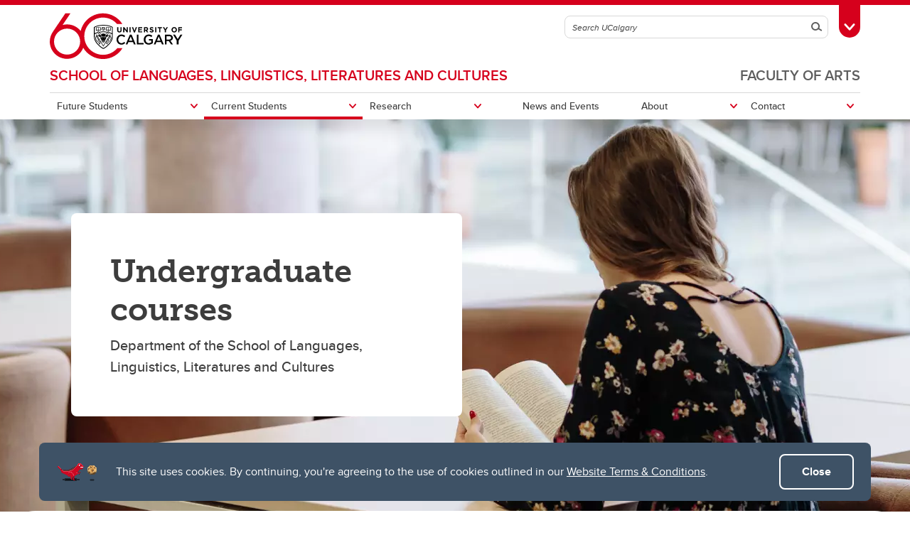

--- FILE ---
content_type: text/html; charset=UTF-8
request_url: https://arts.ucalgary.ca/languages-linguistics-literatures-cultures/current-students/undergraduate/courses
body_size: 13375
content:
<!DOCTYPE html>
<html lang="en" dir="ltr" prefix="og: https://ogp.me/ns#">
  <head>

              <script async src="https://www.googletagmanager.com/gtag/js?id=G-X4GN9Y4W7D"></script>
      <script>
        window.dataLayer = window.dataLayer || [];
        function gtag(){dataLayer.push(arguments);}
        gtag('js', new Date());
        gtag('config', 'G-X4GN9Y4W7D');
      </script>
    
              <script type="text/javascript">
        (function(c,l,a,r,i,t,y){
          c[a]=c[a]||function(){(c[a].q=c[a].q||[]).push(arguments)};
          t=l.createElement(r);t.async=1;t.src="https://www.clarity.ms/tag/"+i;
          y=l.getElementsByTagName(r)[0];y.parentNode.insertBefore(t,y);
        })(window, document, "clarity", "script", "tygme2nb0t");
      </script>
    
    <meta charset="utf-8" />
<meta name="description" content="Department of the School of Languages, Linguistics, Literatures and Cultures" />
<link rel="canonical" href="https://arts.ucalgary.ca/languages-linguistics-literatures-cultures/current-students/undergraduate/courses" />
<meta property="og:site_name" content="Faculty of Arts" />
<meta property="og:type" content="article" />
<meta property="og:url" content="https://arts.ucalgary.ca/languages-linguistics-literatures-cultures/current-students/undergraduate/courses" />
<meta property="og:title" content="SLLLC Current Students Undergraduate Courses" />
<meta property="og:description" content="Department of the School of Languages, Linguistics, Literatures and Cultures" />
<meta property="og:image" content="https://arts.ucalgary.ca/sites/default/files/styles/ucws_hero_cta_desktop/public/2019-11/HERO%20Block-30_11.png?itok=rSZmCJWy" />
<meta property="og:image:secure_url" content="https://arts.ucalgary.ca/sites/default/files/styles/ucws_hero_cta_desktop/public/2019-11/HERO%20Block-30_11.png?itok=rSZmCJWy" />
<meta property="og:image:width" content="1200" />
<meta property="og:image:height" content="630" />
<meta property="article:modified_time" content="2023-02-16 20:31:07" />
<meta name="twitter:card" content="summary_large_image" />
<meta name="Generator" content="Drupal 10 (https://www.drupal.org)" />
<meta name="MobileOptimized" content="width" />
<meta name="HandheldFriendly" content="true" />
<meta name="viewport" content="width=device-width, initial-scale=1.0" />
<style>div#sliding-popup, div#sliding-popup .eu-cookie-withdraw-banner, .eu-cookie-withdraw-tab {background: #0779bf} div#sliding-popup.eu-cookie-withdraw-wrapper { background: transparent; } #sliding-popup h1, #sliding-popup h2, #sliding-popup h3, #sliding-popup p, #sliding-popup label, #sliding-popup div, .eu-cookie-compliance-more-button, .eu-cookie-compliance-secondary-button, .eu-cookie-withdraw-tab { color: #ffffff;} .eu-cookie-withdraw-tab { border-color: #ffffff;}</style>
<meta name="msapplication-TileColor" content="#FFFFFF" />
<meta name="theme-color" content="#FFFFFF" />
<link rel="icon" href="/themes/ucalgary/ucws_theme/favicon.ico" type="image/vnd.microsoft.icon" />
<link rel="apple-touch-icon" type="image/png" sizes="180x180" href="/themes/ucalgary/ucws_theme/apple-touch-icon.png" />
<link rel="icon" type="image/png" sizes="32x32" href="/themes/ucalgary/ucws_theme/favicon-32x32.png" />
<link rel="icon" type="image/png" sizes="16x16" href="/themes/ucalgary/ucws_theme/favicon-16x16.png" />
<link rel="manifest" href="/themes/ucalgary/ucws_theme/site.webmanifest" />
<script src="/sites/default/files/google_tag/arts.ucalgary.ca_all_pages/google_tag.script.js?t9hgv7" defer></script>

          <title>SLLLC Current Students Undergraduate Courses | SCHOOL OF LANGUAGES, LINGUISTICS, LITERATURES AND CULTURES | Faculty of Arts | University of Calgary</title>
    
    <link rel="stylesheet" media="all" href="/sites/default/files/css/css_z_scRk5WUlZIpnTFcLlfYcIQ41dFFx5KKJpSuxbBN1Q.css?delta=0&amp;language=en&amp;theme=ucws_theme&amp;include=[base64]" />
<link rel="stylesheet" media="all" href="/sites/default/files/css/css_c59TUGndZbAe5RtvHtEd1G3iOKZ-adTyUR26TYCA2LM.css?delta=1&amp;language=en&amp;theme=ucws_theme&amp;include=[base64]" />
<link rel="stylesheet" media="print" href="/sites/default/files/css/css_jwFRzBQo-GzylZIBPXG_sNcsP_o-JjeJ712UVUN4oqQ.css?delta=2&amp;language=en&amp;theme=ucws_theme&amp;include=[base64]" />
<link rel="stylesheet" media="all" href="/sites/default/files/css/css_S_Hl7Upg6zkgm_w-uWE6PfEUZgf6GpoDzV6AUfGgZTg.css?delta=3&amp;language=en&amp;theme=ucws_theme&amp;include=[base64]" />
<link rel="stylesheet" media="all" href="https://use.typekit.net/yam6tmr.css" />
<link rel="stylesheet" media="all" href="/sites/default/files/css/css_Bhbn5tlfRjqjEf5vKs_HxInZT-SH18IJ9G3bcJCs7N4.css?delta=5&amp;language=en&amp;theme=ucws_theme&amp;include=[base64]" />

    
  </head>
  <body class="group-menu sub-group-menu anniversary">
        <a href="#content" class="visually-hidden focusable skip-link">
      Skip to main content
    </a>
    <noscript><iframe src="https://www.googletagmanager.com/ns.html?id=GTM-PF2HB26C" height="0" width="0" style="display:none;visibility:hidden"></iframe></noscript>
          
<header class="ucalgary container-fluid">
        
    
    
    
            
  <div id="toolbox" class="row red-back">
    <div id="header-redline" class="red-back"><div></div></div>
    <div class="container">
      <div class="row controls">
        <div class="col-12">
                    <div id="desktop-search" class="row">
            <div class="col-12">
              <form id="search-desktop"
                    name="search-desktop"
                    role="form"
                    action="/sitesearch">
                <input type="hidden" name="scope" value="global" />
                <input type="hidden" name="m" value="" />
                <div class="btn-toolbar">
                  <div class="btn-group search-field">
                    <div class="input-group">
                      <input id="uc-desktop-global-search-field" name="as_q" type="text" autocomplete="off"
                             class="form-control" placeholder="Search UCalgary"
                             aria-label="Search UCalgary">
                      <span class="input-group-btn">
                        <button id="uc-desktop-global-search-submit" class="btn btn-search" type="submit">
                          <span class="visually-hidden">Search</span>
                          <span aria-hidden="true">
                            <span class="ucws-icon ucws-icon-search"></span>
                          </span>
                        </button>
                      </span>
                    </div>
                  </div>
                  <div class="btn-group">
                    <button id="toolbox-toggle"
                            class="btn btn-rounded btn-tab"
                            type="button">
                      <span class="visually-hidden">Toggle Toolbox</span>
                      <span aria-hidden="true">
                        <span class="ucws-icon ucws-icon-close"></span>
                        <span class="ucws-icon ucws-icon-chevron"></span>
                        <span class="ucws-icon ucws-icon-search"></span>
                      </span>
                    </button>
                  </div>
                </div>
              </form>
            </div>
          </div>
        </div>
      </div>
      <div class="row content">
        <div class="col-12">
                    <div id="mobile-search" class="row">
            <div class="col-12">
              <form id="search-mobile"
                    name="search-mobile"
                    role="form"
                    action="/sitesearch">
                <input type="hidden" name="scope" value="global" />
                <input type="hidden" name="m" value="" />
                <div class="btn-toolbar">
                  <div class="btn-group search-field">
                    <div class="input-group">
                      <input id="uc-mobile-global-search-field" name="as_q" type="text" autocomplete="off"
                             class="form-control show-toolbox" placeholder="Search UCalgary"
                             aria-label="Search UCalgary" tabindex="-1">
                      <span class="input-group-btn">
                        <button id="uc-mobile-global-search-submit" class="btn btn-search" type="submit">
                          <span class="visually-hidden">Search</span>
                          <span aria-hidden="true">
                            <span class="ucws-icon ucws-icon-search"></span>
                          </span>
                        </button>
                      </span>
                    </div>
                  </div>
                </div>
              </form>
            </div>
          </div>
                    <div id="quicklinks" class="row">
            <div class="col-12 col-lg-4 logins">
                                            <ul>
                                       <li>
                      <a href="https://my.ucalgary.ca/">My UCalgary</a>
                    </li>
                                       <li>
                      <a href="https://mail.ucalgary.ca/">Webmail</a>
                    </li>
                                       <li>
                      <a href="https://www.ucalgary.ca/it/">IT</a>
                    </li>
                                       <li>
                      <a href="https://d2l.ucalgary.ca/">D2L</a>
                    </li>
                                       <li>
                      <a href="https://www.ucalgary.ca/iriss/">IRISS</a>
                    </li>
                                       <li>
                      <a href="https://myfacilities.ucalgary.ca/">ARCHIBUS</a>
                    </li>
                                  </ul>
                          </div>
            <div class="col-12 col-lg-8 links">
                                            <ul>
                                                                                                      <li>
                        <a href="https://www.ucalgary.ca/hr/">People and Culture</a>
                      </li>
                                                                                                                          <li>
                        <a href="https://library.ucalgary.ca/">Library</a>
                      </li>
                                                                                                                          <li>
                        <a href="https://www.godinos.com/">Go Dinos</a>
                      </li>
                                                                                                                          <li>
                        <a href="https://csprd.my.ucalgary.ca/psp/csprd/EMPLOYEE/SA/c/COMMUNITY_ACCESS.CLASS_SEARCH.GBL?public=yes/">Class Schedule</a>
                      </li>
                                                                                                                          <li>
                        <a href="https://profiles.ucalgary.ca/">UCalgary Directory</a>
                      </li>
                                                                                                                          <li>
                        <a href="https://conted.ucalgary.ca/">Continuing Education</a>
                      </li>
                                                                                                                          <li>
                        <a href="https://careers.ucalgary.ca/">Careers</a>
                      </li>
                                                                                                                          <li>
                        <a href="https://www.calgarybookstore.ca/">Bookstore</a>
                      </li>
                                                                                                                          <li>
                        <a href="https://www.ucalgary.ca/activeliving/">Active Living</a>
                      </li>
                                                                                                                          <li>
                        <a href="https://calendar.ucalgary.ca/">Academic Calendar</a>
                      </li>
                                                                                                                          <li>
                        <a href="https://www.ucalgary.ca/map/">UCalgary Maps</a>
                      </li>
                                                                                                                          <li class="dropdown">
                        <a class="dropdown-toggle" data-bs-toggle="dropdown" aria-haspopup="true" aria-expanded="false" href="#">
                          Faculty Websites <span class="ucws-icon ucws-icon-chevron"></span>
                        </a>
                        <ul class="dropdown-menu dropdown-menu-end">
                                                    <li class="close-dropdown">
                            <span class="close-icon">
                              <span class="visually-hidden">Close Faculty Websites List</span>
                              <span aria-hidden="true">
                                <span class="ucws-icon ucws-icon-chevron"></span>
                              </span>
                            </span>
                            <span class="notice">Viewing: <span>Faculty Websites</span></span>
                          </li>
                                                      <li>
                              <a href="https://cumming.ucalgary.ca/">Cumming School of Medicine</a>
                            </li>
                                                      <li>
                              <a href="https://arts.ucalgary.ca/">Faculty of Arts</a>
                            </li>
                                                      <li>
                              <a href="https://grad.ucalgary.ca/">Faculty of Graduate Studies</a>
                            </li>
                                                      <li>
                              <a href="https://www.ucalgary.ca/knes/">Faculty of Kinesiology</a>
                            </li>
                                                      <li>
                              <a href="https://law.ucalgary.ca/">Faculty of Law</a>
                            </li>
                                                      <li>
                              <a href="https://nursing.ucalgary.ca/">Faculty of Nursing</a>
                            </li>
                                                      <li>
                              <a href="https://science.ucalgary.ca/">Faculty of Science</a>
                            </li>
                                                      <li>
                              <a href="https://fsw.ucalgary.ca/">Faculty of Social Work</a>
                            </li>
                                                      <li>
                              <a href="https://vet.ucalgary.ca/">Faculty of Veterinary Medicine</a>
                            </li>
                                                      <li>
                              <a href="https://haskayne.ucalgary.ca/">Haskayne School of Business</a>
                            </li>
                                                      <li>
                              <a href="https://sapl.ucalgary.ca/">School of Architecture, Planning and Landscape</a>
                            </li>
                                                      <li>
                              <a href="https://spp.ucalgary.ca/">School of Public Policy</a>
                            </li>
                                                      <li>
                              <a href="https://schulich.ucalgary.ca/">Schulich School of Engineering</a>
                            </li>
                                                      <li>
                              <a href="https://werklund.ucalgary.ca/">Werklund School of Education</a>
                            </li>
                                                  </ul>
                      </li>
                                                      </ul>
                          </div>
          </div>
        </div>
      </div>
    </div>
  </div>
      
  <div id="navigation" class="row group sub-group">
    <div class="container uc-logo-container">
      <div class="row">
        <div class="col-12">
          <div class="uc-logo">
                                        <a href="https://www.ucalgary.ca"><img src="/themes/ucalgary/ucws_theme/images/UCalgary_Anniversary.svg" width="215" height="88" alt="University of Calgary"></a>
                      </div>
        </div>
      </div>
    </div>
          <div class="container uc-nav-container">
        <div class="row menus">
          <div class="col-12">
            <div id="uc-menu">
              <button type="button"
                      id="hamburger"
                      class="hamburger hamburger-htx">
                <span class="visually-hidden">Toggle Navigation</span>
                <span aria-hidden="true"></span>
              </button>
              <div class="uc-menu-wrapper">
                                                                        <ul class="uc-menu-id">
                                                              <li class="group">
                                                  <a href="/">Faculty of Arts</a>                                               </li>
                                                                                  <li class="sub-group">
                                                  <a href="/languages-linguistics-literatures-cultures">SCHOOL OF LANGUAGES, LINGUISTICS, LITERATURES AND CULTURES</a>
                                              </li>
                                      </ul>
                                                      


  
                
            
        
            
    
            
    
            
    
            
    
            
    
            
    
    
            
            
    
                          
            
    
            
            
    
            
            
    
            
            
    
            
            
    
        
    <ul class="level1 uc-menu current">

            
            
                  
                
        
        
                                        <li id="menu-item-1" class="uc-main-menu children">
            <a href="#">Future Students</a>

                    
                    
                    
  
                
            
        
            
    
            
    
            
    
    
            
                                                            
    
            
                                                            
    
            
                                                            
    
        
    <ul class="level2 uc-submenu tabbed">

                                <li class="uc-back">
              <a href="#">Future Students</a>
            </li>
            <li id="menu-item-1" class="overview">
              <a href="/languages-linguistics-literatures-cultures/future-students" data-drupal-link-system-path="node/960">Future Students</a>
            </li>
          
      
            
                  
                                  
        
        
                                        <li id="menu-item-1-1" class="uc-first-tab children">
            <a href="#">Courses</a>

                    
                    
                    
  
                
            
        
            
    
            
    
    
            
            
    
            
            
    
        
    <ul class="level3 uc-submenu overview-link">

                                <li class="uc-back">
              <a href="#">Courses</a>
            </li>
            <li id="menu-item-1-1" class="overview">
              <a href="/languages-linguistics-literatures-cultures/future-students/courses" data-drupal-link-system-path="node/977">Courses</a>
            </li>
          
      
            
                  
                
        
        
          <li>
                                      <a href="https://arts.ucalgary.ca/node/979">Language placement</a>
                        
        
        </li>

      
                
        
        
          <li>
                                      <a href="https://arts.ucalgary.ca/node/977">Courses</a>
                        
        
        </li>

      
            
    </ul>
  

        
        </li>

      
                
        
        
                                        <li id="menu-item-1-2" class="children">
            <a href="#">Undergraduate</a>

                    
                    
                    
  
                
            
        
            
    
            
    
            
    
            
    
            
    
            
    
            
    
            
    
            
    
    
            
            
    
            
            
    
            
            
    
            
            
    
            
            
    
            
            
    
            
            
    
            
            
    
            
            
    
        
    <ul class="level3 uc-submenu overview-link">

                                <li class="uc-back">
              <a href="#">Undergraduate</a>
            </li>
            <li id="menu-item-1-2" class="overview">
              <a href="/languages-linguistics-literatures-cultures/future-students/undergraduate" data-drupal-link-system-path="node/973">Undergraduate</a>
            </li>
          
      
            
                  
                
        
        
          <li>
                                      <a href="/languages-linguistics-literatures-cultures/future-students/undergraduate-degree-programs/undergraduate-programs" data-drupal-link-system-path="node/1019">Undergraduate Programs</a>
                        
        
        </li>

      
                
        
        
          <li>
                                      <a href="/languages-linguistics-literatures-cultures/future-students/undergraduate/embedded-certificate-teaching-chinese-second-language" data-drupal-link-system-path="node/1456247">Embedded Certificate in Teaching Chinese as a Second Language</a>
                        
        
        </li>

      
                
        
        
          <li>
                                      <a href="/languages-linguistics-literatures-cultures/future-students/undergraduate/certificate-teaching-chinese-second-language" data-drupal-link-system-path="node/1456507">Certificate in Teaching Chinese as a Second Language</a>
                        
        
        </li>

      
                
        
        
          <li>
                                      <a href="https://www.ucalgary.ca/future-students/undergraduate/apply">How to apply</a>
                        
        
        </li>

      
                
        
        
          <li>
                                      <a href="https://www.ucalgary.ca/future-students/undergraduate/international">International Students</a>
                        
        
        </li>

      
                
        
        
          <li>
                                      <a href="https://www.ucalgary.ca/future-students/undergraduate/indigenous">Indigenous Students</a>
                        
        
        </li>

      
                
        
        
          <li>
                                      <a href="https://www.ucalgary.ca/future-students/undergraduate/experience">Why UCalgary?</a>
                        
        
        </li>

      
                
        
        
                                        <li id="menu-item-1-2-8" class="children">
            <a href="#">UCalgary Awards and Scholarships</a>

                    
                    
                    
  
                
            
        
            
    
    
            
            
    
        
    <ul class="level4 uc-submenu">

                                <li class="uc-back">
              <a href="#">UCalgary Awards and Scholarships</a>
            </li>
            <li id="menu-item-1-2-8" class="overview">
              <a href="https://www.ucalgary.ca/registrar/finances/awards">UCalgary Awards and Scholarships</a>
            </li>
          
      
            
                  
                
        
        
          <li>
                                      <a href="/languages-linguistics-literatures-cultures/future-students/undergraduate/ucalgary-awards-and-scholarships/school-awards-and-scholarships" data-drupal-link-system-path="node/1320">School Awards and Scholarships</a>
                        
        
        </li>

      
            
    </ul>
  

        
        </li>

      
                
        
        
          <li>
                                      <a href="https://www.ucalgary.ca/future-students/undergraduate/contact">Contacts and help</a>
                        
        
        </li>

      
            
    </ul>
  

        
        </li>

      
                
        
        
                                        <li id="menu-item-1-3" class="children">
            <a href="#">Graduate</a>

                    
                    
                    
  
                
            
        
            
    
            
    
            
    
            
    
            
    
            
    
            
    
            
    
            
    
    
            
            
    
            
            
    
            
            
    
            
            
    
            
            
    
            
            
    
            
            
    
            
            
    
            
            
    
        
    <ul class="level3 uc-submenu overview-link">

                                <li class="uc-back">
              <a href="#">Graduate</a>
            </li>
            <li id="menu-item-1-3" class="overview">
              <a href="/languages-linguistics-literatures-cultures/future-students/graduate" data-drupal-link-system-path="node/975">Graduate</a>
            </li>
          
      
            
                  
                
        
        
                                        <li id="menu-item-1-3-1" class="children">
            <a href="#">Degree Programs</a>

                    
                    
                    
  
                
            
        
            
    
            
    
    
            
            
    
            
            
    
        
    <ul class="level4 uc-submenu">

                                <li class="uc-back">
              <a href="#">Degree Programs</a>
            </li>
            <li id="menu-item-1-3-1" class="overview">
              <a href="/languages-linguistics-literatures-cultures/future-students/graduate/degree-programs" data-drupal-link-system-path="node/1013">Degree Programs</a>
            </li>
          
      
            
                  
                
        
        
          <li>
                                      <a href="/languages-linguistics-literatures-cultures/future-students/graduate/degree-programs/languages-literatures-cultures" data-drupal-link-system-path="node/1081">Languages Literatures and Cultures</a>
                        
        
        </li>

      
                
        
        
          <li>
                                      <a href="/languages-linguistics-literatures-cultures/future-students/graduate/degree-programs/linguistics" data-drupal-link-system-path="node/1083">Linguistics</a>
                        
        
        </li>

      
            
    </ul>
  

        
        </li>

      
                
        
        
          <li>
                                      <a href="https://arts.ucalgary.ca/node/1033">Fees and funding</a>
                        
        
        </li>

      
                
        
        
          <li>
                                      <a href="/languages-linguistics-literatures-cultures/future-students/graduate/how-apply" data-drupal-link-system-path="node/1455588">How to apply</a>
                        
        
        </li>

      
                
        
        
          <li>
                                      <a href="/languages-linguistics-literatures-cultures/future-students/graduate/potential-research-areas" data-drupal-link-system-path="node/1009">Explore research areas and supervisors</a>
                        
        
        </li>

      
                
        
        
          <li>
                                      <a href="https://www.ucalgary.ca/future-students/graduate/international">International Students</a>
                        
        
        </li>

      
                
        
        
          <li>
                                      <a href="https://grad.ucalgary.ca/future-students/indigenous-graduate-students">Indigenous Students</a>
                        
        
        </li>

      
                
        
        
          <li>
                                      <a href="https://www.ucalgary.ca/future-students/graduate/student-life">Student Life</a>
                        
        
        </li>

      
                
        
        
          <li>
                                      <a href="/languages-linguistics-literatures-cultures/future-students/graduate/contacts" data-drupal-link-system-path="node/1455448">Contacts</a>
                        
        
        </li>

      
                
        
        
          <li>
                                      <a href="https://arts.ucalgary.ca/languages-linguistics-literatures-cultures/contact/directory/graduate-students">Meet our students</a>
                        
        
        </li>

      
            
    </ul>
  

        
        </li>

      
            
    </ul>
  

        
        </li>

      
                
        
        
                                        <li id="menu-item-2" class="uc-main-menu children current">
            <a href="#">Current Students</a>

                    
                    
                    
  
                
            
        
            
    
            
    
    
                          
                                                            
    
            
                                                            
    
        
    <ul class="level2 uc-submenu tabbed current">

                                <li class="uc-back">
              <a href="#">Current Students</a>
            </li>
            <li id="menu-item-2" class="overview">
              <a href="/languages-linguistics-literatures-cultures/current-students" data-drupal-link-system-path="node/962">Current Students</a>
            </li>
          
      
            
                  
                                  
        
        
                                        <li id="menu-item-2-1" class="uc-first-tab children current">
            <a href="#">Undergraduate</a>

                    
                    
                    
  
                
            
        
            
    
            
    
            
    
            
    
            
    
            
    
            
    
            
    
            
    
            
    
            
    
            
    
            
    
    
            
            
    
            
            
    
            
            
    
                          
            
    
            
            
    
            
            
    
            
            
    
            
            
    
            
            
    
            
            
    
            
            
    
            
            
    
            
            
    
        
    <ul class="level3 uc-submenu overview-link current">

                                <li class="uc-back">
              <a href="#">Undergraduate</a>
            </li>
            <li id="menu-item-2-1" class="overview">
              <a href="/languages-linguistics-literatures-cultures/current-students/undergraduate" data-drupal-link-system-path="node/1025">Undergraduate</a>
            </li>
          
      
            
                  
                
        
        
          <li>
                                      <a href="/languages-linguistics-literatures-cultures/current-students/undergraduate" data-drupal-link-system-path="node/1025">Current undergraduate students</a>
                        
        
        </li>

      
                
        
        
          <li>
                                      <a href="https://arts.ucalgary.ca/languages-linguistics-literatures-cultures/future-students/undergraduate/embedded-certificate-teaching-chinese-second-language">Embedded Certificate in Teaching Chinese as a Second Language</a>
                        
        
        </li>

      
                
        
        
          <li>
                                      <a href="https://www.ucalgary.ca/current-students/academics">Academics</a>
                        
        
        </li>

      
                
        
        
                                        <li id="menu-item-2-1-4" class="children current">
            <a href="#">Courses</a>

                    
                    
                    
  
                
            
        
            
    
    
            
            
    
        
    <ul class="level4 uc-submenu">

                                <li class="uc-back">
              <a href="#">Courses</a>
            </li>
            <li id="menu-item-2-1-4" class="overview current">
              <a href="/languages-linguistics-literatures-cultures/current-students/undergraduate/courses" data-drupal-link-system-path="node/1023" class="is-active" aria-current="page">Courses</a>
            </li>
          
      
            
                  
                
        
        
          <li>
                                      <a href="https://arts.ucalgary.ca/node/979" title="Assessment and Placement Info for Language Courses">Language Placement</a>
                        
        
        </li>

      
            
    </ul>
  

        
        </li>

      
                
        
        
          <li>
                                      <a href="/languages-linguistics-literatures-cultures/current-students/undergraduate/degree-requirements" data-drupal-link-system-path="node/983">Degree requirements</a>
                        
        
        </li>

      
                
        
        
          <li>
                                      <a href="https://arts.ucalgary.ca/node/1456063">Room bookings</a>
                        
        
        </li>

      
                
        
        
          <li>
                                      <a href="https://ucalgary.ca/current-students/student-life">Student Life</a>
                        
        
        </li>

      
                
        
        
          <li>
                                      <a href="https://arts.ucalgary.ca/current-students/undergraduate/academic-advising">Student Advising</a>
                        
        
        </li>

      
                
        
        
          <li>
                                      <a href="https://ucalgary.ca/current-students/student-services">Student Services</a>
                        
        
        </li>

      
                
        
        
          <li>
                                      <a href="/languages-linguistics-literatures-cultures/current-students/undergraduate/student-clubs" data-drupal-link-system-path="node/1455587">Student clubs</a>
                        
        
        </li>

      
                
        
        
                                        <li id="menu-item-2-1-11" class="children">
            <a href="#">UCalgary Awards and Scholarships</a>

                    
                    
                    
  
                
            
        
            
    
    
            
            
    
        
    <ul class="level4 uc-submenu">

                                <li class="uc-back">
              <a href="#">UCalgary Awards and Scholarships</a>
            </li>
            <li id="menu-item-2-1-11" class="overview">
              <a href="https://www.ucalgary.ca/registrar/finances/awards">UCalgary Awards and Scholarships</a>
            </li>
          
      
            
                  
                
        
        
          <li>
                                      <a href="https://arts.ucalgary.ca/node/1320">School awards and scholarships</a>
                        
        
        </li>

      
            
    </ul>
  

        
        </li>

      
                
        
        
                                        <li id="menu-item-2-1-12" class="children">
            <a href="#">Volunteer, Work or Study Abroad</a>

                    
                    
                    
  
                
            
        
            
    
            
    
    
            
            
    
            
            
    
        
    <ul class="level4 uc-submenu">

                                <li class="uc-back">
              <a href="#">Volunteer, Work or Study Abroad</a>
            </li>
            <li id="menu-item-2-1-12" class="overview">
              <a href="/languages-linguistics-literatures-cultures/current-students/undergraduate/volunteer-work-or-study-abroad" data-drupal-link-system-path="node/1065">Volunteer, Work or Study Abroad</a>
            </li>
          
      
            
                  
                
        
        
          <li>
                                      <a href="/languages-linguistics-literatures-cultures/current-students/undergraduate/volunteer-work-or-study-abroad/volunteer-and-work" data-drupal-link-system-path="node/1077">Volunteer and Work</a>
                        
        
        </li>

      
                
        
        
          <li>
                                      <a href="https://www.ucalgary.ca/international/study-abroad">Study Abroad</a>
                        
        
        </li>

      
            
    </ul>
  

        
        </li>

      
                
        
        
          <li>
                                      <a href="/languages-linguistics-literatures-cultures/contact" data-drupal-link-system-path="node/968">Contacts</a>
                        
        
        </li>

      
            
    </ul>
  

        
        </li>

      
                
        
        
                                        <li id="menu-item-2-2" class="children">
            <a href="#">Graduate</a>

                    
                    
                    
  
                
            
        
            
    
            
    
            
    
            
    
            
    
            
    
            
    
            
    
            
    
            
    
            
    
            
    
            
    
    
            
            
    
            
            
    
            
            
    
            
            
    
            
            
    
            
            
    
            
            
    
            
            
    
            
            
    
            
            
    
            
            
    
            
            
    
            
            
    
        
    <ul class="level3 uc-submenu overview-link">

                                <li class="uc-back">
              <a href="#">Graduate</a>
            </li>
            <li id="menu-item-2-2" class="overview">
              <a href="/languages-linguistics-literatures-cultures/current-students/graduate-student" data-drupal-link-system-path="node/987">Graduate</a>
            </li>
          
      
            
                  
                
        
        
                                        <li id="menu-item-2-2-1" class="children">
            <a href="#">Current graduate students</a>

                    
                    
                    
  
                
            
        
            
    
            
    
    
            
            
    
            
            
    
        
    <ul class="level4 uc-submenu">

                                <li class="uc-back">
              <a href="#">Current graduate students</a>
            </li>
            <li id="menu-item-2-2-1" class="overview">
              <a href="https://live-arts.ucalgary.ca/languages-linguistics-literatures-cultures/current-students/graduate-student">Current graduate students</a>
            </li>
          
      
            
                  
                
        
        
          <li>
                                      <a href="/languages-linguistics-literatures-cultures/current-students/graduate/current-graduate-students/languages-literatures-and-cultures" data-drupal-link-system-path="node/1455578">Languages, Literatures and Cultures</a>
                        
        
        </li>

      
                
        
        
          <li>
                                      <a href="/languages-linguistics-literatures-cultures/current-students/graduate/current-graduate-students/linguistics" data-drupal-link-system-path="node/1455580">Linguistics</a>
                        
        
        </li>

      
            
    </ul>
  

        
        </li>

      
                
        
        
          <li>
                                      <a href="https://grad.ucalgary.ca/current/newly-admitted">Newly Admitted</a>
                        
        
        </li>

      
                
        
        
          <li>
                                      <a href="https://grad.ucalgary.ca/current/managing-my-program">Managing My Program</a>
                        
        
        </li>

      
                
        
        
          <li>
                                      <a href="https://calendar.ucalgary.ca/courses?college=AR%20-%20Faculty%20of%20Arts&amp;departments=LLLC&amp;career=Graduate%20Programs&amp;page=1&amp;cq=">Courses</a>
                        
        
        </li>

      
                
        
        
          <li>
                                      <a href="https://calendar.ucalgary.ca/tuitionandfees">Tuition and fees</a>
                        
        
        </li>

      
                
        
        
          <li>
                                      <a href="/languages-linguistics-literatures-cultures/current-students/graduate/funding" data-drupal-link-system-path="node/1033">Funding</a>
                        
        
        </li>

      
                
        
        
          <li>
                                      <a href="https://grad.ucalgary.ca/current/graduate-calendar">Graduate Calendar</a>
                        
        
        </li>

      
                
        
        
          <li>
                                      <a href="https://grad.ucalgary.ca/current/thesis">Thesis</a>
                        
        
        </li>

      
                
        
        
          <li>
                                      <a href="https://grad.ucalgary.ca/current-students/forms-documents">Forms and documents</a>
                        
        
        </li>

      
                
        
        
          <li>
                                      <a href="https://www.ucalgary.ca/mygradskills/">My GradSkills</a>
                        
        
        </li>

      
                
        
        
          <li>
                                      <a href="https://www.ucalgary.ca/mygradskills/starting-business">Experiential Learning</a>
                        
        
        </li>

      
                
        
        
          <li>
                                      <a href="https://grad.ucalgary.ca/">Faculty of Graduate Studies</a>
                        
        
        </li>

      
                
        
        
          <li>
                                      <a href="/languages-linguistics-literatures-cultures/contact" data-drupal-link-system-path="node/968">Contacts</a>
                        
        
        </li>

      
            
    </ul>
  

        
        </li>

      
            
    </ul>
  

        
        </li>

      
                
        
        
                                        <li id="menu-item-3" class="uc-main-menu children">
            <a href="#">Research</a>

                    
                    
                    
  
                
            
        
            
    
            
    
            
    
            
    
    
            
                                          
    
            
                                                            
    
            
                                                            
    
            
                                                            
    
        
    <ul class="level2 uc-submenu tabbed">

                                <li class="uc-back">
              <a href="#">Research</a>
            </li>
            <li id="menu-item-3" class="overview">
              <a href="/languages-linguistics-literatures-cultures/research" data-drupal-link-system-path="node/964">Research</a>
            </li>
          
      
            
                  
                                  
        
        
                                        <li id="menu-item-3-1" class="uc-first-tab children">
            <a href="#">Our researchers</a>

                    
                    
                    
  
                
            
        
            
    
            
    
    
            
            
    
            
            
    
        
    <ul class="level3 uc-submenu overview-link">

                                <li class="uc-back">
              <a href="#">Our researchers</a>
            </li>
            <li id="menu-item-3-1" class="overview">
              <a href="/languages-linguistics-literatures-cultures/research/area-interests" data-drupal-link-system-path="node/989">Our researchers</a>
            </li>
          
      
            
                  
                
        
        
          <li>
                                      <a href="/languages-linguistics-literatures-cultures/research/our-researchers/our-researchers" data-drupal-link-system-path="node/969">Our Researchers</a>
                        
        
        </li>

      
                
        
        
          <li>
                                      <a href="/languages-linguistics-literatures-cultures/research/our-researchers/area-and-interests" data-drupal-link-system-path="node/1255">Area and Interests</a>
                        
        
        </li>

      
            
    </ul>
  

        
        </li>

      
                
        
        
                                        <li id="menu-item-3-2" class="children">
            <a href="#">Centres</a>

                    
                    
                    
  
                
            
        
            
    
    
            
            
    
        
    <ul class="level3 uc-submenu overview-link">

                                <li class="uc-back">
              <a href="#">Centres</a>
            </li>
            <li id="menu-item-3-2" class="overview">
              <a href="/languages-linguistics-literatures-cultures/research/centres" data-drupal-link-system-path="node/991">Centres</a>
            </li>
          
      
            
                  
                
        
        
          <li>
                                      <a href="/language-research-centre">Language Research Centre</a>
                        
        
        </li>

      
            
    </ul>
  

        
        </li>

      
                
        
        
                                        <li id="menu-item-3-3" class="children">
            <a href="#">Groups</a>

                    
                    
                    
  
                
            
        
            
    
            
    
            
    
    
            
            
    
            
            
    
            
            
    
        
    <ul class="level3 uc-submenu overview-link">

                                <li class="uc-back">
              <a href="#">Groups</a>
            </li>
            <li id="menu-item-3-3" class="overview">
              <a href="https://arts.ucalgary.ca/language-research-centre/working-and-research-groups">Groups</a>
            </li>
          
      
            
                  
                
        
        
          <li>
                                      <a href="/language-research-centre/cercle-benveniste" data-drupal-link-system-path="node/220890">Cercle Benveniste</a>
                        
        
        </li>

      
                
        
        
          <li>
                                      <a href="https://live-arts.ucalgary.ca/language-research-centre/working-groups">Language Research Centre Working Groups</a>
                        
        
        </li>

      
                
        
        
          <li>
                                      <a href="/languages-linguistics-literatures-cultures/research/groups/linguistics-reading-and-working-groups" data-drupal-link-system-path="node/1073">Linguistics Reading and Working Groups</a>
                        
        
        </li>

      
            
    </ul>
  

        
        </li>

      
                
        
        
                                        <li id="menu-item-3-4" class="children">
            <a href="#">Journals and Publications</a>

                    
                    
                    
  
                
            
        
            
    
            
    
            
    
    
            
            
    
            
            
    
            
            
    
        
    <ul class="level3 uc-submenu overview-link">

                                <li class="uc-back">
              <a href="#">Journals and Publications</a>
            </li>
            <li id="menu-item-3-4" class="overview">
              <a href="https://live-arts.ucalgary.ca/languages-linguistics-literatures-cultures/research/journals-publications">Journals and Publications</a>
            </li>
          
      
            
                  
                
        
        
          <li>
                                      <a href="/languages-linguistics-literatures-cultures/research/journals-and-publications/calgary-working-papers-linguistics" data-drupal-link-system-path="node/1075">Calgary Working Papers in Linguistics</a>
                        
        
        </li>

      
                
        
        
          <li>
                                      <a href="https://live-arts.ucalgary.ca/sites/default/files/SLLLC/Papers%20in%20Linguistics/archives_i_-_final-ebook-nov2015.pdf" title="A multilingual anthology">Archives - I</a>
                        
        
        </li>

      
                
        
        
          <li>
                                      <a href="https://live-arts.ucalgary.ca/sites/default/files/SLLLC/Papers%20in%20Linguistics/archives_ii-new_copy_red.pdf" title="A multilingual anthology">Archives - II</a>
                        
        
        </li>

      
            
    </ul>
  

        
        </li>

      
            
    </ul>
  

        
        </li>

      
                
        
        
          <li class="uc-main-menu">
                                      <a href="/languages-linguistics-literatures-cultures/news-and-events" data-drupal-link-system-path="node/166374">News and Events</a>
                        
        
        </li>

      
                
        
        
                                        <li id="menu-item-5" class="uc-main-menu children">
            <a href="#">About</a>

                    
                    
                    
  
                
            
        
            
    
            
    
            
    
            
    
            
    
            
    
    
            
            
    
            
                                          
    
            
            
    
            
            
    
            
            
    
            
            
    
        
    <ul class="level2 uc-submenu">

                                <li class="uc-back">
              <a href="#">About</a>
            </li>
            <li id="menu-item-5" class="overview">
              <a href="/languages-linguistics-literatures-cultures/about" data-drupal-link-system-path="node/966">About</a>
            </li>
          
      
                    <div class="uc-sublinks">
      
                  
                
        
        
          <li>
                                      <a href="/languages-linguistics-literatures-cultures/about" data-drupal-link-system-path="node/966">About us</a>
                        
        
        </li>

      
                
        
        
                                        <li id="menu-item-5-2" class="children">
            <a href="#">Our researchers</a>

                    
                    
                    
  
                
            
        
            
    
    
            
            
    
        
    <ul class="level3 uc-submenu overview-link">

                                <li class="uc-back">
              <a href="#">Our researchers</a>
            </li>
            <li id="menu-item-5-2" class="overview">
              <a href="https://arts.ucalgary.ca/node/969">Our researchers</a>
            </li>
          
      
            
                  
                
        
        
          <li>
                                      <a href="https://arts.ucalgary.ca/node/1255">Research area and interests</a>
                        
        
        </li>

      
            
    </ul>
  

        
        </li>

      
                
        
        
          <li>
                                      <a href="/languages-linguistics-literatures-cultures/about/equity-diversity-inclusion-and-accessibility" data-drupal-link-system-path="node/1456540">Equity, diversity, inclusion, and accessibility</a>
                        
        
        </li>

      
                
        
        
          <li>
                                      <a href="/languages-linguistics-literatures-cultures/about/alumni" data-drupal-link-system-path="node/1017">Alumni</a>
                        
        
        </li>

      
                
        
        
          <li>
                                      <a href="https://careers.ucalgary.ca/search/jobs?q=%22School%20of%20Languages%2C%20Linguistics%2C%20Literatures%20and%20Cultures%22&amp;ns_job_type_page=&amp;ns_faculty_unit_page=">Work With Us</a>
                        
        
        </li>

      
                
        
        
          <li>
                                      <a href="/languages-linguistics-literatures-cultures/about/giving" data-drupal-link-system-path="node/166480">Giving</a>
                        
        
        </li>

      
                    </div>
      
    </ul>
  

        
        </li>

      
                
        
        
                                        <li id="menu-item-6" class="uc-main-menu children">
            <a href="#">Contact</a>

                    
                    
                    
  
                
            
        
            
    
            
    
    
            
            
    
            
                                                            
    
        
    <ul class="level2 uc-submenu tabbed">

                                <li class="uc-back">
              <a href="#">Contact</a>
            </li>
            <li id="menu-item-6" class="overview">
              <a href="/languages-linguistics-literatures-cultures/contact" data-drupal-link-system-path="node/968">Contact</a>
            </li>
          
      
            
                  
                
        
        
          <li>
                                      <a href="/languages-linguistics-literatures-cultures/contact" data-drupal-link-system-path="node/968">Contact us</a>
                        
        
        </li>

      
                                  
        
        
                                        <li id="menu-item-6-2" class="uc-first-tab children">
            <a href="#">Directory</a>

                    
                    
                    
  
                
            
        
            
    
            
    
            
    
            
    
            
    
    
            
            
    
            
            
    
            
            
    
            
            
    
            
            
    
        
    <ul class="level3 uc-submenu overview-link">

                                <li class="uc-back">
              <a href="#">Directory</a>
            </li>
            <li id="menu-item-6-2" class="overview">
              <a href="/languages-linguistics-literatures-cultures/contact/directory" data-drupal-link-system-path="node/1456483">Directory</a>
            </li>
          
      
            
                  
                
        
        
          <li>
                                      <a href="/languages-linguistics-literatures-cultures/contact/directory/full-time-faculty" data-drupal-link-system-path="node/1456472">Full-time faculty</a>
                        
        
        </li>

      
                
        
        
          <li>
                                      <a href="/languages-linguistics-literatures-cultures/contact/directory/sessional-instructors" data-drupal-link-system-path="node/1456480">Sessional instructors</a>
                        
        
        </li>

      
                
        
        
          <li>
                                      <a href="/languages-linguistics-literatures-cultures/contact/directory/adjunct-faculty" data-drupal-link-system-path="node/1456479">Adjunct faculty</a>
                        
        
        </li>

      
                
        
        
          <li>
                                      <a href="/languages-linguistics-literatures-cultures/contact/directory/emeriti-and-retired-professors" data-drupal-link-system-path="node/1456482">Emeriti and retired professors</a>
                        
        
        </li>

      
                
        
        
          <li>
                                      <a href="/languages-linguistics-literatures-cultures/contact/directory/graduate-students" data-drupal-link-system-path="node/1456481">Graduate students</a>
                        
        
        </li>

      
            
    </ul>
  

        
        </li>

      
            
    </ul>
  

        
        </li>

      
            
    </ul>
  



              </div>
            </div>
          </div>
        </div>
      </div>
      </div>
  </header>

<main id="content" class="ucalgary">
      <div class="rex-loading"></div>       <div data-drupal-messages-fallback class="hidden"></div>    <div class="container-fluid layout col1 hero">
    <div class="row">
      <div  class="layout-col hero layout-12 col-12">
          
    
      

  
      






<div class="layout-blocks-ucws-hero-cta container-fluid full-width block hero-cta image-hero-cta mini-image-hero top bg-image inline-bg-image allow-no-bottom-margin">
  <div class="row vmiddle hleft">
          <div class="col-image focus-center">
          <picture>
                  <source srcset="/sites/default/files/styles/ucws_hero_cta_desktop/public/2019-11/HERO%20Block-30_11.webp?itok=rSZmCJWy 1x" media="all and (min-width: 992px)" type="image/webp" width="1500" height="600"/>
              <source srcset="/sites/default/files/styles/ucws_hero_cta_tablet/public/2019-11/HERO%20Block-30_11.webp?itok=M6uAO_xf 1x" media="all and (min-width: 768px)" type="image/webp" width="991" height="396"/>
              <source srcset="/sites/default/files/styles/ucws_hero_cta_mobile/public/2019-11/HERO%20Block-30_11.webp?itok=8bYg5m3Z 1x" media="all and (max-width: 767px)" type="image/webp" width="767" height="307"/>
              <source srcset="/sites/default/files/styles/ucws_hero_cta_desktop/public/2019-11/HERO%20Block-30_11.png?itok=rSZmCJWy 1x" media="all and (min-width: 992px)" type="image/png" width="1500" height="600"/>
              <source srcset="/sites/default/files/styles/ucws_hero_cta_tablet/public/2019-11/HERO%20Block-30_11.png?itok=M6uAO_xf 1x" media="all and (min-width: 768px)" type="image/png" width="991" height="396"/>
              <source srcset="/sites/default/files/styles/ucws_hero_cta_mobile/public/2019-11/HERO%20Block-30_11.png?itok=8bYg5m3Z 1x" media="all and (max-width: 767px)" type="image/png" width="767" height="307"/>
                  <img loading="eager" width="1500" height="600" src="/sites/default/files/styles/ucws_hero_cta_desktop/public/2019-11/HERO%20Block-30_11.png?itok=rSZmCJWy" alt="Undergraduate courses" />

  </picture>

      </div>
              <div class="col-text">
        <div class="cta-wrapper">
          <div class="cta-content left">
                          <h1>Undergraduate courses</h1>
                        <p>Department of the School of Languages, Linguistics, Literatures and Cultures</p>
              
          </div>
        </div>
      </div>
          </div>
</div>

  


  
      </div>
    </div>
  </div>
  <div class="container-fluid layout col1">
    <div class="row">
      <div  class="layout-col col1 layout-12 col-12">
          
    
      

  
    

             
    
  <div class="layout-blocks-ucws-text container-fluid roundable block text full-width full-bleed-ready rounded-top allow-no-bottom-margin">
    <div  class="row">
      <div class="container">
                          <div class="row header center">
            <div class="col-12">
              <h2>
                                                Need program advice?
              </h2>
            </div>
          </div>
                          <div class="row center">
            <div class="col-12 one-col">
              <p>Consult a program advisor in the Arts Students’ Centre for information and advice.</p>
            </div>
          </div>
                          <div class="row footer center">
            <div class="col-12">
              <div class="btn-wrapper">
                                  <a class="btn btn-default btn-cta red-back"
                     href="https://live-arts.ucalgary.ca/current-students/undergraduate/academic-advising"
                     role="button">Go to Arts Students&#039; Centre </a>
                              </div>
            </div>
          </div>
              </div>
          </div>
  </div>



    
    
      

  
    

    
              
    
  <div class="layout-blocks-ucws-banner container-fluid roundable block banner full-width full-bleed-ready graphic rounded-both allow-no-bottom-margin">
    <div class="row light-orange-back">
                    <div  class="container col-text center">
          <div class="row cta-wrapper">
            <div class="cta-content">
                              <h2>Explore our course outlines</h2>
                            <p>You can browse all courses in the calendar and view course scheduling information in your student centre. &nbsp;Course outlines will be available in D2L.</p>
                              <div class="btn-wrapper">
                                                                              <a class="btn btn-default btn-cta btn-ghost"
                       href="https://calendar.ucalgary.ca/courses?college=AR%20-%20Faculty%20of%20Arts&amp;career=Undergraduate%20Programs&amp;departments=LLLC&amp;page=1&amp;cq=&amp;sortBy=code"
                       role="button">View courses offered by our department</a>
                                                                              <a class="btn btn-default btn-cta btn-ghost"
                       href="https://my.ucalgary.ca/"
                       role="button">Go to your MyUCalgary student centre</a>
                                  </div>
                          </div>
          </div>
        </div>
                </div>
  </div>


    
    
      

  
    

    
    
  <div class="layout-blocks-ucws-text-grid container-fluid roundable block text-grid">
    <div class="row light-grey-accents">
      <div class="container">
                  <div class="row header">
            <div class="col-12">
              <div class="equal-height">
                                <div class="text">
                                      <h2>Courses with no pre-requisites</h2>
                                    <p>The beginners’ language courses and Linguistics 201 serve as entry points into the programs administered by our School.</p><p>We also offer a number of no-prerequisite courses of broad interest taught in the official languages.</p>
                </div>
              </div>
            </div>
          </div>
                                  <div class="row divider">
            <div class="col-12">
              <hr>
            </div>
          </div>
          <div class="row section">
                                          <div class="col-lg-6">
                  <div class="text-chunk">
                                          <h4>Muslim Civilization I</h4>
                                                                                  <p><a class="read-more" href="https://calendar.ucalgary.ca/courses?page=1&amp;cq=ALMC%20317">ALMC 317</a></p>
                                      </div>
                </div>
                                              <div class="col-lg-6">
                  <div class="text-chunk">
                                          <h4>Muslim Civilization II</h4>
                                                                                  <p><a class="read-more" href="https://calendar.ucalgary.ca/courses?page=1&amp;cq=ALMC%20319">ALMC 319</a></p>
                                      </div>
                </div>
                                  <div class="clearfix .d-none .d-xl-block"></div>
                                                                        <div class="col-lg-6">
                  <div class="text-chunk">
                                          <h4>Cinema of Muslim Societies</h4>
                                                                                  <p><a class="read-more" href="https://calendar.ucalgary.ca/courses?page=1&amp;cq=ALMC%20358">ALMC 358</a></p>
                                      </div>
                </div>
                                              <div class="col-lg-6">
                  <div class="text-chunk">
                                          <h4>Literature of Muslim Societies</h4>
                                                                                  <p><a class="read-more" href="https://calendar.ucalgary.ca/courses?page=1&amp;cq=ALMC%20360">ALMC 360</a></p>
                                      </div>
                </div>
                                  <div class="clearfix .d-none .d-xl-block"></div>
                                                                        <div class="col-lg-6">
                  <div class="text-chunk">
                                          <h4>Topics in Chinese Civilizations</h4>
                                                                                  <p><a class="read-more" href="https://calendar.ucalgary.ca/courses?page=1&amp;cq=CHIN%20317">CHIN 317</a></p>
                                      </div>
                </div>
                                              <div class="col-lg-6">
                  <div class="text-chunk">
                                          <h4>Chinese Literature in Translation</h4>
                                                                                  <p><a class="read-more" href="https://calendar.ucalgary.ca/courses?page=1&amp;cq=CHIN%20355">CHIN 355</a></p>
                                      </div>
                </div>
                                  <div class="clearfix .d-none .d-xl-block"></div>
                                                                        <div class="col-lg-6">
                  <div class="text-chunk">
                                          <h4>Topics in Chinese Film</h4>
                                                                                  <p><a class="read-more" href="https://calendar.ucalgary.ca/courses?page=1&amp;cq=CHIN%20357">CHIN 357</a></p>
                                      </div>
                </div>
                                              <div class="col-lg-6">
                  <div class="text-chunk">
                                          <h4>An Introduction to Cultural Traditions</h4>
                                                                                  <p><a class="read-more" href="https://calendar.ucalgary.ca/courses?page=1&amp;cq=CEST%20313">CEST 313</a></p>
                                      </div>
                </div>
                                  <div class="clearfix .d-none .d-xl-block"></div>
                                                                        <div class="col-lg-6">
                  <div class="text-chunk">
                                          <h4>Understanding Contemporary East Asia</h4>
                                                                                  <p><a class="read-more" href="https://calendar.ucalgary.ca/courses?page=1&amp;cq=EAST%20201">EAST 201</a></p>
                                      </div>
                </div>
                                              <div class="col-lg-6">
                  <div class="text-chunk">
                                          <h4>Francophonie: Langue et Culture I</h4>
                                                                                  <p><a class="read-more" href="https://calendar.ucalgary.ca/courses?page=1&amp;cq=FREN%20291">FREN 291</a></p>
                                      </div>
                </div>
                                  <div class="clearfix .d-none .d-xl-block"></div>
                                                                        <div class="col-lg-6">
                  <div class="text-chunk">
                                          <h4>Made in Germany</h4>
                                                                                  <p><a class="read-more" href="https://calendar.ucalgary.ca/courses?page=1&amp;cq=GERM%20200">GERM 200</a></p>
                                      </div>
                </div>
                                              <div class="col-lg-6">
                  <div class="text-chunk">
                                          <h4>Topics in German Culture</h4>
                                                                                  <p><a class="read-more" href="https://calendar.ucalgary.ca/courses?page=1&amp;cq=GERM%20317">GERM 317</a></p>
                                      </div>
                </div>
                                  <div class="clearfix .d-none .d-xl-block"></div>
                                                                        <div class="col-lg-6">
                  <div class="text-chunk">
                                          <h4>Topics in Film</h4>
                                                                                  <p><a class="read-more" href="https://calendar.ucalgary.ca/courses?page=1&amp;cq=GERM%20357">GERM 357</a></p>
                                      </div>
                </div>
                                              <div class="col-lg-6">
                  <div class="text-chunk">
                                          <h4>German Texts in Translation</h4>
                                                                                  <p><a class="read-more" href="https://calendar.ucalgary.ca/courses?page=1&amp;cq=GERM%20359">GERM 359</a></p>
                                      </div>
                </div>
                                  <div class="clearfix .d-none .d-xl-block"></div>
                                                                        <div class="col-lg-6">
                  <div class="text-chunk">
                                          <h4>Italian Culture and Literature</h4>
                                                                                  <p><a class="read-more" href="https://calendar.ucalgary.ca/courses?page=1&amp;cq=ITAL%20317">ITAL 317</a></p>
                                      </div>
                </div>
                                              <div class="col-lg-6">
                  <div class="text-chunk">
                                          <h4>Topics in Italian Masterpieces: Film and Literature</h4>
                                                                                  <p><a class="read-more" href="https://calendar.ucalgary.ca/courses?page=1&amp;cq=ITAL%20399">ITAL 399</a></p>
                                      </div>
                </div>
                                  <div class="clearfix .d-none .d-xl-block"></div>
                                                                        <div class="col-lg-6">
                  <div class="text-chunk">
                                          <h4>Introduction to Japanese Popular Culture</h4>
                                                                                  <p><a class="read-more" href="https://calendar.ucalgary.ca/courses?page=1&amp;cq=JPNS%20201">JPNS 201</a></p>
                                      </div>
                </div>
                                              <div class="col-lg-6">
                  <div class="text-chunk">
                                          <h4>Topics in Japanese Civilization</h4>
                                                                                  <p><a class="read-more" href="https://calendar.ucalgary.ca/courses?page=1&amp;cq=JPNS%20317">JPNS 317</a></p>
                                      </div>
                </div>
                                  <div class="clearfix .d-none .d-xl-block"></div>
                                                                        <div class="col-lg-6">
                  <div class="text-chunk">
                                          <h4>Critical Approaches to Manga and Anime</h4>
                                                                                  <p><a class="read-more" href="https://calendar.ucalgary.ca/courses?page=1&amp;cq=JPNS%20323">JPNS 323</a></p>
                                      </div>
                </div>
                                              <div class="col-lg-6">
                  <div class="text-chunk">
                                          <h4>Japanese Video Games and Gaming Culture</h4>
                                                                                  <p><a class="read-more" href="https://calendar.ucalgary.ca/courses?page=1&amp;cq=JPNS%20325">JPNS 325</a></p>
                                      </div>
                </div>
                                  <div class="clearfix .d-none .d-xl-block"></div>
                                                                        <div class="col-lg-6">
                  <div class="text-chunk">
                                          <h4>Modern Japanese Literature in Translation</h4>
                                                                                  <p><a class="read-more" href="https://calendar.ucalgary.ca/courses?page=1&amp;cq=JPNS%20327">JPNS 327</a></p>
                                      </div>
                </div>
                                              <div class="col-lg-6">
                  <div class="text-chunk">
                                          <h4>Introduction to Second Language Learning</h4>
                                                                                  <p><a class="read-more" href="https://calendar.ucalgary.ca/courses?page=1&amp;cq=LANG%20200">LANG 200</a></p>
                                      </div>
                </div>
                                  <div class="clearfix .d-none .d-xl-block"></div>
                                                                        <div class="col-lg-6">
                  <div class="text-chunk">
                                          <h4>Modern English Grammar</h4>
                                                                                  <p><a class="read-more" href="https://calendar.ucalgary.ca/courses?page=1&amp;cq=LING%20221">LING 221</a></p>
                                      </div>
                </div>
                                              <div class="col-lg-6">
                  <div class="text-chunk">
                                          <h4>Language and Advertising</h4>
                                                                                  <p><a class="read-more" href="https://calendar.ucalgary.ca/courses?page=1&amp;cq=LING%20223">LING 223</a></p>
                                      </div>
                </div>
                                  <div class="clearfix .d-none .d-xl-block"></div>
                                                                        <div class="col-lg-6">
                  <div class="text-chunk">
                                          <h4>Varieties of English</h4>
                                                                                  <p><a class="read-more" href="https://calendar.ucalgary.ca/courses?page=1&amp;cq=LING%20225">LING 225</a></p>
                                      </div>
                </div>
                                              <div class="col-lg-6">
                  <div class="text-chunk">
                                          <h4>Rap Linguistics </h4>
                                                                                  <p><a class="read-more" href="https://calendar.ucalgary.ca/courses?page=1&amp;cq=LING%20227">LING 227</a></p>
                                      </div>
                </div>
                                  <div class="clearfix .d-none .d-xl-block"></div>
                                                                        <div class="col-lg-6">
                  <div class="text-chunk">
                                          <h4>Language and Power</h4>
                                                                                  <p><a class="read-more" href="https://calendar.ucalgary.ca/courses?page=1&amp;cq=LING%20309">LING 309</a></p>
                                      </div>
                </div>
                                              <div class="col-lg-6">
                  <div class="text-chunk">
                                          <h4>Topics in Romance Culture</h4>
                                                                                  <p><a class="read-more" href="https://calendar.ucalgary.ca/courses?page=1&amp;cq=ROST%20299">ROST 299</a></p>
                                      </div>
                </div>
                                  <div class="clearfix .d-none .d-xl-block"></div>
                                                                        <div class="col-lg-6">
                  <div class="text-chunk">
                                          <h4>Italian Literature of the Renaissance</h4>
                                                                                  <p><a class="read-more" href="https://calendar.ucalgary.ca/courses?page=1&amp;cq=ROST%20341">ROST 341</a></p>
                                      </div>
                </div>
                                              <div class="col-lg-6">
                  <div class="text-chunk">
                                          <h4>Topics in Romance Languages</h4>
                                                                                  <p><a class="read-more" href="https://calendar.ucalgary.ca/courses?page=1&amp;cq=ROST%20399">ROST 399</a></p>
                                      </div>
                </div>
                                  <div class="clearfix .d-none .d-xl-block"></div>
                                                                        <div class="col-lg-6">
                  <div class="text-chunk">
                                          <h4>Topics in Russian Civilization and Thought</h4>
                                                                                  <p><a class="read-more" href="https://calendar.ucalgary.ca/courses?page=1&amp;cq=RUSS%20317">RUSS 317</a></p>
                                      </div>
                </div>
                                              <div class="col-lg-6">
                  <div class="text-chunk">
                                          <h4>Russian Literature in Translation</h4>
                                                                                  <p><a class="read-more" href="https://calendar.ucalgary.ca/courses?page=1&amp;cq=RUSS%20355">RUSS 355</a></p>
                                      </div>
                </div>
                                  <div class="clearfix .d-none .d-xl-block"></div>
                                                                        <div class="col-lg-6">
                  <div class="text-chunk">
                                          <h4>Perspectives on Eastern Europe</h4>
                                                                                  <p><a class="read-more" href="https://calendar.ucalgary.ca/courses?page=1&amp;cq=SLAV%20356">SLAV 356</a></p>
                                      </div>
                </div>
                                                    </div>
                              </div>
          </div>
  </div>



    
    
      

  
    

    
               
    
  <div class="layout-blocks-ucws-more-info container-fluid roundable block more-info allow-no-bottom-margin">
    <div class="row">
      <div class="container">
                  <div class="row header">
            <div class="col-12">
                              <h2>Questions?</h2>
                            
            </div>
          </div>
                <div class="row">
          <div class="col-12">
                                                                                                  <div class="more-info-items inline-icons three-items">
                                  <div class="media more-info-item">
                                          <div class="media-left">
                        <span class="icon icomoon ucws-user-interface-alert-circle-que-line light-grey" aria-hidden="true"></span>
                      </div>
                                        <div class="media-body">
                                              <h3>Department Administrator</h3>
                                            <p>Ask us about language placement<br>
403.220.5300</p>
                                              <p><a href="mailto:slllc@ucalgary.ca" class="read-more">slllc@ucalgary.ca</a></p>
                                          </div>
                  </div>
                                  <div class="media more-info-item">
                                          <div class="media-left">
                        <span class="icon icomoon ucws-more-info-group light-grey" aria-hidden="true"></span>
                      </div>
                                        <div class="media-body">
                                              <h3>Arts Students&#039; Centre</h3>
                                            <p>Ask us about admissions, degree programs, graduation and more.</p>
                                              <p><a href="https://live-arts.ucalgary.ca/current-students/undergraduate/academic-advising" class="read-more">Get help from the Arts Students&#039; Centre</a></p>
                                          </div>
                  </div>
                                  <div class="media more-info-item">
                                          <div class="media-left">
                        <span class="icon icomoon ucws-business-and-finance-building light-grey" aria-hidden="true"></span>
                      </div>
                                        <div class="media-body">
                                              <h3>Office location</h3>
                                            <p>Looking for office location, address or hours?</p>
                                              <p><a href="https://live-arts.ucalgary.ca/languages-linguistics-literatures-cultures/contact" class="read-more">See more</a></p>
                                          </div>
                  </div>
                              </div>
                      </div>
        </div>
      </div>
          </div>
  </div>



  
      </div>
    </div>
  </div>




  </main>

<footer class="ucalgary container-fluid">
    
  <div id="pre-footer"  class="row">
        
    
          
        



  


<div id="pre-footer-redline" class="red-back"><div></div></div>




      </div>


        
    
  <div id="footer" class="row">
    <div id="footer-redline" class="red-back"><div></div></div>
    <div class="container">
      <div class="row">
        <div id="footer-special" class="col-lg-4 order-lg-2">
                      <a href="https://ucalgary.ca/startsomething">
              <img src="/themes/ucalgary/ucws_theme/images/start-something.svg" width="320" height="35" alt="Start Something">
            </a>
                  </div>
        <div id="footer-links" class="col-lg-4 order-lg-1">
          <ul class="social">
                                          <li>
                  <a class="btn-social" href="https://www.facebook.com/universityofcalgary" target="_blank">
                    <img class="svg ucws-social-icon facebook"
                         src="/themes/ucalgary/ucws_theme/images/social-icon-facebook-round.svg"
                         alt="Facebook">
                  </a>
                </li>
                              <li>
                  <a class="btn-social" href="https://www.twitter.com/ucalgary" target="_blank">
                    <img class="svg ucws-social-icon x"
                         src="/themes/ucalgary/ucws_theme/images/social-icon-x-round.svg"
                         alt="X">
                  </a>
                </li>
                              <li>
                  <a class="btn-social" href="https://www.linkedin.com/company/university-of-calgary" target="_blank">
                    <img class="svg ucws-social-icon linkedin"
                         src="/themes/ucalgary/ucws_theme/images/social-icon-linkedin-round.svg"
                         alt="LinkedIn">
                  </a>
                </li>
                              <li>
                  <a class="btn-social" href="https://www.instagram.com/ucalgary" target="_blank">
                    <img class="svg ucws-social-icon instagram"
                         src="/themes/ucalgary/ucws_theme/images/social-icon-instagram-round.svg"
                         alt="Instagram">
                  </a>
                </li>
                              <li>
                  <a class="btn-social" href="https://www.youtube.com/c/UCalgaryCa" target="_blank">
                    <img class="svg ucws-social-icon youtube"
                         src="/themes/ucalgary/ucws_theme/images/social-icon-youtube-round.svg"
                         alt="YouTube">
                  </a>
                </li>
                                    </ul>
          <p class="legalese">
                          <a href="https://www.ucalgary.ca/website-terms-conditions">Website Terms &amp; Conditions</a><br>
              <a href="https://www.ucalgary.ca/legal-services/university-policies-procedures/privacy-policy">Privacy Policy</a><br>
              <a href="https://ucalgarysurvey.qualtrics.com/SE/?SID=SV_2lcAqNmIryzHpZ3" target="_blank">Website feedback</a>
                      </p>
        </div>
        <div id="footer-deets" class="col-lg-4 order-lg-3">
          <p class="address">
                          University of Calgary<br>
              2500 University Drive NW<br>
              Calgary Alberta <span class="postal-code">T2N 1N4</span><br>
              CANADA
                      </p>
          <p class="copyright">
                          Copyright &copy; 2026
                      </p>
        </div>
        <div id="footer-line" class="col-12 order-lg-3"><div></div></div>
        <div id="land-acknowledgment" class="col-12 order-lg-3">
          <p>The University of Calgary, located in the heart of Southern Alberta, both acknowledges and pays tribute
            to the traditional territories of the peoples of Treaty 7, which include the Blackfoot Confederacy
            (comprised of the Siksika, the Piikani, and the Kainai First Nations), the Tsuut’ina First Nation,
            and the Stoney Nakoda (including Chiniki, Bearspaw, and Goodstoney First Nations). The city of Calgary
            is also home to the Métis Nation within Alberta (including Nose Hill Métis District 5 and Elbow Métis
            District 6).</p>
          <p>The University of Calgary is situated on land Northwest of where the Bow River meets the Elbow River,
            a site traditionally known as Moh’kins’tsis to the Blackfoot, Wîchîspa to the Stoney Nakoda, and
            Guts’ists’i to the Tsuut’ina. On this land and in this place we strive to learn together, walk
            together, and grow together &ldquo;in a good way.&rdquo;</p>
        </div>
      </div>
    </div>
  </div>
  </footer>

  
    
    
    <script type="application/json" data-drupal-selector="drupal-settings-json">{"path":{"baseUrl":"\/","pathPrefix":"","currentPath":"node\/1023","currentPathIsAdmin":false,"isFront":false,"currentLanguage":"en"},"pluralDelimiter":"\u0003","suppressDeprecationErrors":true,"clientside_validation_jquery":{"validate_all_ajax_forms":2,"force_validate_on_blur":false,"force_html5_validation":false,"messages":{"required":"This field is required.","remote":"Please fix this field.","email":"Please enter a valid email address.","url":"Please enter a valid URL.","date":"Please enter a valid date.","dateISO":"Please enter a valid date (ISO).","number":"Please enter a valid number.","digits":"Please enter only digits.","equalTo":"Please enter the same value again.","maxlength":"Please enter no more than {0} characters.","minlength":"Please enter at least {0} characters.","rangelength":"Please enter a value between {0} and {1} characters long.","range":"Please enter a value between {0} and {1}.","max":"Please enter a value less than or equal to {0}.","min":"Please enter a value greater than or equal to {0}.","step":"Please enter a multiple of {0}."}},"colorbox":{"opacity":"0.85","current":"{current} of {total}","previous":"\u00ab Prev","next":"Next \u00bb","close":"Close","maxWidth":"98%","maxHeight":"98%","fixed":true,"mobiledetect":false,"mobiledevicewidth":null},"data":{"extlink":{"extTarget":true,"extTargetNoOverride":false,"extNofollow":false,"extNoreferrer":false,"extFollowNoOverride":false,"extClass":"0","extLabel":"(link is external)","extImgClass":false,"extSubdomains":false,"extExclude":"","extInclude":"(.*\\.pdf)|(iac01\\.*)|(homepages\\.*)|(www2\\.*)|(people\\.ucalgary\\.ca\\~*)|(webapps2\\.ucalgary\\.ca\\~*)|(webapps3\\.ucalgary\\.ca\\~*)|(webapp6\\.ucalgary\\.ca\\~*)|(csh\\.ucalgary\\.ca\\~*)|(d2l\\.ucalgary\\.ca\\~*)","extCssExclude":"","extCssExplicit":"","extAlert":false,"extAlertText":"This link will take you to an external web site. We are not responsible for their content.","mailtoClass":"0","mailtoLabel":"(link sends email)","extUseFontAwesome":false,"extIconPlacement":"append","extFaLinkClasses":"fa fa-external-link","extFaMailtoClasses":"fa fa-envelope-o","whitelistedDomains":null}},"eu_cookie_compliance":{"cookie_policy_version":"1.0.0","popup_enabled":true,"popup_agreed_enabled":false,"popup_hide_agreed":false,"popup_clicking_confirmation":false,"popup_scrolling_confirmation":false,"popup_html_info":"\u003Cdiv aria-labelledby=\u0022popup-text\u0022  class=\u0022eu-cookie-compliance-banner eu-cookie-compliance-banner-info eu-cookie-compliance-banner--default\u0022\u003E\n  \u003Cdiv class=\u0022popup-content info eu-cookie-compliance-content\u0022\u003E\n        \u003Cdiv id=\u0022popup-text\u0022 class=\u0022eu-cookie-compliance-message\u0022 role=\u0022document\u0022\u003E\n      \u003Cp\u003EThis site uses cookies. By continuing, you\u0027re agreeing to the use of cookies outlined in our \u003Ca href=\u0022https:\/\/www.ucalgary.ca\/website-terms-conditions\u0022\u003EWebsite Terms \u0026amp; Conditions\u003C\/a\u003E.\u003C\/p\u003E\n          \u003C\/div\u003E\n\n    \n    \u003Cdiv id=\u0022popup-buttons\u0022 class=\u0022eu-cookie-compliance-buttons\u0022\u003E\n            \u003Cbutton type=\u0022button\u0022 class=\u0022agree-button eu-cookie-compliance-default-button\u0022\u003EClose\u003C\/button\u003E\n          \u003C\/div\u003E\n  \u003C\/div\u003E\n\u003C\/div\u003E","use_mobile_message":false,"mobile_popup_html_info":"\u003Cdiv aria-labelledby=\u0022popup-text\u0022  class=\u0022eu-cookie-compliance-banner eu-cookie-compliance-banner-info eu-cookie-compliance-banner--default\u0022\u003E\n  \u003Cdiv class=\u0022popup-content info eu-cookie-compliance-content\u0022\u003E\n        \u003Cdiv id=\u0022popup-text\u0022 class=\u0022eu-cookie-compliance-message\u0022 role=\u0022document\u0022\u003E\n      \n          \u003C\/div\u003E\n\n    \n    \u003Cdiv id=\u0022popup-buttons\u0022 class=\u0022eu-cookie-compliance-buttons\u0022\u003E\n            \u003Cbutton type=\u0022button\u0022 class=\u0022agree-button eu-cookie-compliance-default-button\u0022\u003EClose\u003C\/button\u003E\n          \u003C\/div\u003E\n  \u003C\/div\u003E\n\u003C\/div\u003E","mobile_breakpoint":768,"popup_html_agreed":false,"popup_use_bare_css":false,"popup_height":"auto","popup_width":"100%","popup_delay":1000,"popup_link":"https:\/\/www.ucalgary.ca\/website-terms-conditions","popup_link_new_window":true,"popup_position":false,"fixed_top_position":true,"popup_language":"en","store_consent":true,"better_support_for_screen_readers":true,"cookie_name":"","reload_page":false,"domain":"","domain_all_sites":false,"popup_eu_only":false,"popup_eu_only_js":false,"cookie_lifetime":100,"cookie_session":null,"set_cookie_session_zero_on_disagree":null,"disagree_do_not_show_popup":false,"method":"default","automatic_cookies_removal":false,"allowed_cookies":"","withdraw_markup":"\u003Cbutton type=\u0022button\u0022 class=\u0022eu-cookie-withdraw-tab\u0022\u003E\u003C\/button\u003E\n\u003Cdiv aria-labelledby=\u0022popup-text\u0022 class=\u0022eu-cookie-withdraw-banner\u0022\u003E\n  \u003Cdiv class=\u0022popup-content info eu-cookie-compliance-content\u0022\u003E\n    \u003Cdiv id=\u0022popup-text\u0022 class=\u0022eu-cookie-compliance-message\u0022 role=\u0022document\u0022\u003E\n      \n    \u003C\/div\u003E\n    \u003Cdiv id=\u0022popup-buttons\u0022 class=\u0022eu-cookie-compliance-buttons\u0022\u003E\n      \u003Cbutton type=\u0022button\u0022 class=\u0022eu-cookie-withdraw-button \u0022\u003E\u003C\/button\u003E\n    \u003C\/div\u003E\n  \u003C\/div\u003E\n\u003C\/div\u003E","withdraw_enabled":false,"reload_options":null,"reload_routes_list":null,"withdraw_button_on_info_popup":false,"cookie_categories":[],"cookie_categories_details":[],"enable_save_preferences_button":true,"cookie_value_disagreed":"0","cookie_value_agreed_show_thank_you":"1","cookie_value_agreed":"2","containing_element":"body","settings_tab_enabled":null,"olivero_primary_button_classes":"","olivero_secondary_button_classes":"","close_button_action":"","open_by_default":true,"modules_allow_popup":true,"hide_the_banner":false,"geoip_match":true,"unverified_scripts":[]},"user":{"uid":0,"permissionsHash":"23c40446939a5c2386697ad92f542e80d1070b93d9af7755b47bc03ec8850e91"}}</script>
<script src="/sites/default/files/js/js_x8-S4WKYFvX1_teUPcJRsBIYgHZHHnKUUzOR027J3hM.js?scope=footer&amp;delta=0&amp;language=en&amp;theme=ucws_theme&amp;include=eJxtyNEKgCAMheEXsnwk0TVoOJ3oRj5-BV0EdXX-84Gw9CTTUyV1aAFEMuE1pTHFCuj_0OFUppr91q1FXp_rDI4RdMeCPrFAHm-5c4mMXT9asNoJEtI25g"></script>

  </body>
</html>


--- FILE ---
content_type: text/css
request_url: https://arts.ucalgary.ca/sites/default/files/css/css_z_scRk5WUlZIpnTFcLlfYcIQ41dFFx5KKJpSuxbBN1Q.css?delta=0&language=en&theme=ucws_theme&include=eJx1U1tywyAMvFBSjuRRQDaaCMnDI21uXzCZthmrPwZpV2L1MLbFq94J-5F2JhCPDg3nEnCFxvWCX5VJ7i7ktgN_vMwLw1NbXQIVrw_MT6eCXvmSyKu44_uxwpvZ_Ge5glACHme4CtSW8cy5tUKCZZJWkqHnzPIR_Z2pVANirRFnPHjfU2kmLGdiwEKbHLxAG1XgMweT1mEZ4SiYt-cRjvKgrJJQDD0r8UvNqhwwG6lW1XD2RgSu0UPGIzphIG9pjMoUYCp5gIdKpt6oaSa6NeJAsp0pJKteS6R0hhLsswjW-YJB0a50pDCgvkw0CjCWYkfd2Rhx8VGVZ39D--_REnXfzWLKrrkafajooyjr9rSw0nWqkNXn2tf_umUyRlUzyPHePyo7_kAjZSuYe8sq5hWsNf9E6LucL8NYbiB95dyf-_R3gi6-wkQSCS39N9vwACZljGYZo3Hv5kRHYe7n9utbRrHu3XyhERO6W9-Fe_kGHm6szg
body_size: 6587
content:
/* @license GPL-2.0-or-later https://www.drupal.org/licensing/faq */
#sliding-popup{background:url(/modules/contrib/eu_cookie_compliance/images/gradient.png) center center scroll repeat-y transparent;}.sliding-popup-bottom,.sliding-popup-top{margin:0;padding:0;width:100%;z-index:99999;left:0;text-align:center;}.sliding-popup-bottom{position:fixed;}.sliding-popup-top{position:relative;}.eu-cookie-compliance-content{margin:0 auto;max-width:80%;display:inline-block;text-align:left;width:100%;position:relative;}.eu-cookie-compliance-buttons{float:right;margin:0 0 1em 0;max-width:40%;}.eu-cookie-compliance-categories-buttons{margin:0 0 1em 0;max-width:60%;float:left;}[dir="rtl"] .eu-cookie-compliance-buttons{float:left;}[dir="rtl"] .eu-cookie-compliance-categories-buttons{float:right;}.eu-cookie-compliance-more-button{cursor:pointer;display:inline;height:auto;margin:0;padding:0;border:none;text-decoration:underline;background:none;}.eu-cookie-compliance-secondary-button{cursor:pointer;border:none;background:none;margin-top:1em;padding:0 8px;vertical-align:middle;}.disagree-button.eu-cookie-compliance-more-button,.eu-cookie-compliance-agree-button,.eu-cookie-compliance-default-button,.eu-cookie-compliance-hide-button,.eu-cookie-compliance-more-button-thank-you,.eu-cookie-withdraw-button,.eu-cookie-compliance-save-preferences-button{cursor:pointer;margin-right:5px;margin-top:1em;vertical-align:middle;overflow:visible;width:auto;-moz-box-shadow:inset 0 1px 0 0 #ffffff;-webkit-box-shadow:inset 0 1px 0 0 #ffffff;box-shadow:inset 0 1px 0 0 #ffffff;background-color:#ededed;background-image:-moz-linear-gradient(top,#ededed 5%,#dfdfdf 100%);background-image:-webkit-gradient(linear,left top,left bottom,color-stop(5%,#ededed),color-stop(100%,#dfdfdf));background-image:-webkit-linear-gradient(top,#ededed 5%,#dfdfdf 100%);background-image:-o-linear-gradient(top,#ededed 5%,#dfdfdf 100%);background-image:-ms-linear-gradient(top,#ededed 5%,#dfdfdf 100%);background-image:linear-gradient(to bottom,#ededed 5%,#dfdfdf 100%);-moz-border-radius:6px;-webkit-border-radius:6px;border-radius:6px;border:1px solid #dcdcdc;color:#000;font-family:Arial,sans-serif;font-weight:bold;padding:4px 8px;text-decoration:none;text-shadow:1px 1px 0 #ffffff;}[dir="rtl"] .eu-cookie-compliance-buttons button{-moz-box-shadow:inset 0 0 0 1px #ffffff;-webkit-box-shadow:inset 0 0 0 1px #ffffff;box-shadow:inset 0 0 0 1px #ffffff;}.disagree-button.eu-cookie-compliance-more-button:hover,.eu-cookie-compliance-agree-button:hover,.eu-cookie-compliance-default-button:hover,.eu-cookie-compliance-hide-button:hover,.eu-cookie-compliance-more-button-thank-you:hover,.eu-cookie-withdraw-button:hover{background-color:#dfdfdf;background-image:-moz-linear-gradient(top,#dfdfdf 5%,#ededed 100%);background-image:-webkit-gradient(linear,left top,left bottom,color-stop(5%,#dfdfdf),color-stop(100%,#ededed));background-image:-webkit-linear-gradient(top,#dfdfdf 5%,#ededed 100%);background-image:-o-linear-gradient(top,#dfdfdf 5%,#ededed 100%);background-image:-ms-linear-gradient(top,#dfdfdf 5%,#ededed 100%);background-image:linear-gradient(to bottom,#dfdfdf 5%,#ededed 100%);}.disagree-button.eu-cookie-compliance-more-button:active,.eu-cookie-compliance-agree-button:active,.eu-cookie-compliance-default-button:active,.eu-cookie-compliance-hide-button:active,.eu-cookie-compliance-more-button-thank-you:active,.eu-cookie-withdraw-button:active{position:relative;top:1px;}.eu-cookie-compliance-message{float:left;margin:5px 0 0;max-width:60%;}.eu-cookie-compliance-banner--categories .eu-cookie-compliance-message{max-width:100%;}.eu-cookie-compliance-categories{clear:both;padding-top:1em;}.eu-cookie-compliance-categories label{display:inline;}[dir="rtl"] .eu-cookie-compliance-message{float:right;text-align:right;}.eu-cookie-compliance-message h1,.eu-cookie-compliance-message h2,.eu-cookie-compliance-message h3,.eu-cookie-compliance-message p{font-weight:bold;line-height:1.4;margin:0 0 5px 0;}.eu-cookie-compliance-message h1,.eu-cookie-compliance-message h2,.eu-cookie-compliance-message h3,.eu-cookie-compliance-message p,.eu-cookie-compliance-message button,.eu-cookie-compliance-category label{color:#fff;}.eu-cookie-compliance-message h1{font-size:24px;}.eu-cookie-compliance-message h2{font-size:16px;}.eu-cookie-compliance-message h3{font-size:12px;}.eu-cookie-compliance-message p{font-size:12px;display:inline;}.eu-cookie-withdraw-tab{padding:4px 7px;cursor:pointer;}.sliding-popup-bottom .eu-cookie-withdraw-tab{border-width:2px 2px 0;border-radius:5px 5px 0 0;}.sliding-popup-top .eu-cookie-withdraw-tab{border-width:0 2px 2px;border-radius:0 0 5px 5px;}.eu-cookie-withdraw-wrapper.sliding-popup-top,.eu-cookie-withdraw-wrapper.sliding-popup-top .eu-cookie-withdraw-banner{transform:scaleY(-1);}.eu-cookie-withdraw-tab{position:absolute;top:0;transform:translate(-50%,-100%);left:50%;}.eu-cookie-withdraw-wrapper.sliding-popup-top .eu-cookie-withdraw-tab{transform:translate(-50%,-100%) scaleY(-1);}.eu-cookie-compliance-close-button{background:url(/modules/contrib/eu_cookie_compliance/images/close.png);width:24px;height:24px;border-width:0;font-size:0;position:absolute;right:2px;top:-12px;cursor:pointer;}body:not(.eu-cookie-compliance-popup-open) .eu-cookie-compliance-close-button{display:none;}@media screen and (max-width:600px){.eu-cookie-compliance-content{max-width:95%;}.eu-cookie-compliance-categories,.eu-cookie-compliance-message{max-width:100%;}.eu-cookie-compliance-buttons{clear:both;float:none;max-width:100%;margin:5px 0 1em;}.eu-cookie-compliance-buttons.eu-cookie-compliance-has-categories{float:right;}.eu-cookie-compliance-banner--categories .eu-cookie-compliance-buttons{position:initial;bottom:unset;right:unset;}}
svg.ext{width:14px;height:14px;padding-right:0.2em;fill:#727272;font-weight:900;}svg.mailto{width:14px;height:14px;padding-right:0.2em;fill:#727272;}svg.ext path,svg.mailto path{stroke:#727272;stroke-width:3;}@media print{svg.ext,svg.mailto{display:none;padding:0;}}extlink i{padding-left:0.2em;}
.layout--onecol .layout__region{width:100%;}
@media screen{.block.banner.graphic [class*=orange-back] .btn-ghost:focus,.block.banner.graphic [class*=orange-back] .btn-primary:focus{background-color:#2d2d2d;border-color:#2d2d2d;}.block.banner > .row{position:relative;}.block.banner .col-text{padding:0;}.block.banner .col-text .cta-wrapper{display:flex;justify-content:center;align-items:center;flex-wrap:nowrap;width:100%;height:100%;max-width:1170px;margin:0 auto;padding:50px 15px;}@media only screen and (min-width:992px){.block.banner .col-text .cta-wrapper{padding:50px 15px;}}.block.banner .col-text .cta-wrapper .cta-content{max-width:550px;padding:0;}.block.banner .col-text .cta-wrapper .cta-content > :first-child{margin-top:0;}.block.banner .col-text .cta-wrapper .cta-content > :last-child{margin-bottom:0;}@media only screen and (min-width:992px){.layout .layout-12 .block.banner.graphic .col-text.left .cta-wrapper{justify-content:flex-start;}.layout .layout-12 .block.banner.graphic .col-text.left .cta-wrapper .cta-content{max-width:91.66666667%;}}.block.banner.bg-image .col-image{overflow:hidden;padding:0;}.block.banner.bg-image .col-image img{display:block;position:relative;}@media only screen and (max-width:1499px){.block.banner.bg-image .col-image{display:flex;justify-content:center;}.block.banner.bg-image .col-image.focus-left{justify-content:left;}.block.banner.bg-image .col-image.focus-right{justify-content:right;}}.block.banner.bg-image:not(.full-bleed) .col-image img{width:100%;height:auto;}@media only screen and (min-width:992px){.block.banner.bg-image:not(.full-bleed) .col-image img{width:auto;}}.block.banner.bg-image:not(.full-bleed).short .col-image::before{content:"";width:1px;height:0;float:left;margin-left:-1px;}.block.banner.bg-image:not(.full-bleed).short .col-image::after{content:"";display:table;clear:both;}.block.banner.bg-image:not(.full-bleed).short .col-image::before{padding-top:40.0260756193%;}@media only screen and (min-width:768px){.block.banner.bg-image:not(.full-bleed).short .col-image::before{padding-top:39.9596367306%;}}@media only screen and (min-width:992px){.block.banner.bg-image:not(.full-bleed).short .col-image::before{padding-top:20%;}}.block.banner.bg-image:not(.full-bleed).tall .col-image::before{content:"";width:1px;height:0;float:left;margin-left:-1px;}.block.banner.bg-image:not(.full-bleed).tall .col-image::after{content:"";display:table;clear:both;}.block.banner.bg-image:not(.full-bleed).tall .col-image::before{padding-top:40.0260756193%;}@media only screen and (min-width:768px){.block.banner.bg-image:not(.full-bleed).tall .col-image::before{padding-top:39.9596367306%;}}@media only screen and (min-width:992px){.block.banner.bg-image:not(.full-bleed).tall .col-image::before{padding-top:40%;}}@media only screen and (min-width:992px){.layout .layout-12 .block.banner.bg-image:not(.full-bleed) > .row.vbottom .col-text .cta-wrapper{align-items:flex-end;}.layout .layout-12 .block.banner.bg-image:not(.full-bleed) > .row.hleft .col-text .cta-wrapper{justify-content:flex-start;}.layout .layout-12 .block.banner.bg-image:not(.full-bleed) > .row.hcenter .col-text .cta-wrapper{justify-content:center;}.layout .layout-12 .block.banner.bg-image:not(.full-bleed) > .row.hright .col-text .cta-wrapper{justify-content:flex-end;}.layout .layout-12 .block.banner.bg-image:not(.full-bleed) > .row.vbottom.hcenter .col-text .cta-wrapper .cta-content{max-width:75%;}.block.banner.bg-image:not(.full-bleed) .col-text{position:absolute;top:0;left:0;right:0;bottom:0;z-index:1;}.block.banner.bg-image:not(.full-bleed) .col-text.light,.block.banner.bg-image:not(.full-bleed) .col-text.light a:not(.btn){color:#ffffff;}.block.banner.bg-image:not(.full-bleed) .col-text.light .btn:focus{outline-color:#3d3d3d;outline-style:solid;outline-width:3px;outline-offset:3px;text-decoration:underline;text-decoration-thickness:2px;outline-color:#ffffff;}.block.banner.bg-image:not(.full-bleed) .col-text.light:not(.no-shadow){text-shadow:0 0 15px black;}.block.banner.bg-image:not(.full-bleed) .col-text.light:not(.no-shadow) .btn{box-shadow:0 0 15px rgba(0,0,0,0.25);text-shadow:none;}.block.banner.bg-image:not(.full-bleed) .col-text.light:not(.no-shadow) .btn:focus{box-shadow:inset 0px 0px 15px 0px rgba(45,45,45,0.25),0 0 15px rgba(0,0,0,0.25);}.block.banner.bg-image:not(.full-bleed) .col-text.dark,.block.banner.bg-image:not(.full-bleed) .col-text.dark a:not(.btn){color:#3d3d3d;}.block.banner.bg-image:not(.full-bleed) .col-text.dark .btn:focus{outline-color:#3d3d3d;outline-style:solid;outline-width:3px;outline-offset:3px;text-decoration:underline;text-decoration-thickness:2px;outline-color:#3d3d3d;}.block.banner.bg-image:not(.full-bleed) .col-text.dark:not(.no-shadow){text-shadow:0 0 15px white;}.block.banner.bg-image:not(.full-bleed) .col-text.dark:not(.no-shadow) .btn{box-shadow:0 0 15px rgba(255,255,255,0.25);text-shadow:none;}.block.banner.bg-image:not(.full-bleed) .col-text.dark:not(.no-shadow) .btn:focus{box-shadow:inset 0px 0px 15px 0px rgba(45,45,45,0.25),0 0 15px rgba(255,255,255,0.25);}.block.banner.bg-image:not(.full-bleed):not(.no-grad).light > .row.hright::before,.block.banner.bg-image:not(.full-bleed):not(.no-grad).light > .row.vbottom::before,.block.banner.bg-image:not(.full-bleed):not(.no-grad).light > .row.hleft::before,.block.banner.bg-image:not(.full-bleed):not(.no-grad).dark > .row.hright::before,.block.banner.bg-image:not(.full-bleed):not(.no-grad).dark > .row.vbottom::before,.block.banner.bg-image:not(.full-bleed):not(.no-grad).dark > .row.hleft::before{content:"";display:block;position:absolute;z-index:1;top:0;right:0;bottom:0;left:0;}.block.banner.bg-image:not(.full-bleed):not(.no-grad).light > .row.hright::before{background:-moz-linear-gradient(right,rgba(0,0,0,0.65) 0%,rgba(0,0,0,0) 70%,rgba(0,0,0,0) 100%);background:-webkit-linear-gradient(right,rgba(0,0,0,0.65) 0%,rgba(0,0,0,0) 70%,rgba(0,0,0,0) 100%);background:-o-linear-gradient(right,rgba(0,0,0,0.65) 0%,rgba(0,0,0,0) 70%,rgba(0,0,0,0) 100%);background:-ms-linear-gradient(right,rgba(0,0,0,0.65) 0%,rgba(0,0,0,0) 70%,rgba(0,0,0,0) 100%);background:linear-gradient(to left,rgba(0,0,0,0.65) 0%,rgba(0,0,0,0) 70%,rgba(0,0,0,0) 100%);}.block.banner.bg-image:not(.full-bleed):not(.no-grad).light > .row.hcenter.vbottom::before{background:-moz-linear-gradient(top,rgba(0,0,0,0) 0%,rgba(0,0,0,0) 60%,rgba(0,0,0,0.6) 100%);background:-webkit-linear-gradient(top,rgba(0,0,0,0) 0%,rgba(0,0,0,0) 60%,rgba(0,0,0,0.6) 100%);background:-o-linear-gradient(top,rgba(0,0,0,0) 0%,rgba(0,0,0,0) 60%,rgba(0,0,0,0.6) 100%);background:-ms-linear-gradient(top,rgba(0,0,0,0) 0%,rgba(0,0,0,0) 60%,rgba(0,0,0,0.6) 100%);background:linear-gradient(to bottom,rgba(0,0,0,0) 0%,rgba(0,0,0,0) 60%,rgba(0,0,0,0.6) 100%);}.block.banner.bg-image:not(.full-bleed):not(.no-grad).light > .row.hleft::before{background:-moz-linear-gradient(left,rgba(0,0,0,0.65) 0%,rgba(0,0,0,0) 70%,rgba(0,0,0,0) 100%);background:-webkit-linear-gradient(left,rgba(0,0,0,0.65) 0%,rgba(0,0,0,0) 70%,rgba(0,0,0,0) 100%);background:-o-linear-gradient(left,rgba(0,0,0,0.65) 0%,rgba(0,0,0,0) 70%,rgba(0,0,0,0) 100%);background:-ms-linear-gradient(left,rgba(0,0,0,0.65) 0%,rgba(0,0,0,0) 70%,rgba(0,0,0,0) 100%);background:linear-gradient(to right,rgba(0,0,0,0.65) 0%,rgba(0,0,0,0) 70%,rgba(0,0,0,0) 100%);}.block.banner.bg-image:not(.full-bleed):not(.no-grad).dark > .row.hright::before{background:-moz-linear-gradient(right,rgba(255,255,255,0.65) 0%,rgba(255,255,255,0) 70%,rgba(255,255,255,0) 100%);background:-webkit-linear-gradient(right,rgba(255,255,255,0.65) 0%,rgba(255,255,255,0) 70%,rgba(255,255,255,0) 100%);background:-o-linear-gradient(right,rgba(255,255,255,0.65) 0%,rgba(255,255,255,0) 70%,rgba(255,255,255,0) 100%);background:-ms-linear-gradient(right,rgba(255,255,255,0.65) 0%,rgba(255,255,255,0) 70%,rgba(255,255,255,0) 100%);background:linear-gradient(to left,rgba(255,255,255,0.65) 0%,rgba(255,255,255,0) 70%,rgba(255,255,255,0) 100%);}.block.banner.bg-image:not(.full-bleed):not(.no-grad).dark > .row.hcenter.vbottom::before{background:-moz-linear-gradient(top,rgba(255,255,255,0) 0%,rgba(255,255,255,0) 60%,rgba(255,255,255,0.6) 100%);background:-webkit-linear-gradient(top,rgba(255,255,255,0) 0%,rgba(255,255,255,0) 60%,rgba(255,255,255,0.6) 100%);background:-o-linear-gradient(top,rgba(255,255,255,0) 0%,rgba(255,255,255,0) 60%,rgba(255,255,255,0.6) 100%);background:-ms-linear-gradient(top,rgba(255,255,255,0) 0%,rgba(255,255,255,0) 60%,rgba(255,255,255,0.6) 100%);background:linear-gradient(to bottom,rgba(255,255,255,0) 0%,rgba(255,255,255,0) 60%,rgba(255,255,255,0.6) 100%);}.block.banner.bg-image:not(.full-bleed):not(.no-grad).dark > .row.hleft::before{background:-moz-linear-gradient(left,rgba(255,255,255,0.65) 0%,rgba(255,255,255,0) 70%,rgba(255,255,255,0) 100%);background:-webkit-linear-gradient(left,rgba(255,255,255,0.65) 0%,rgba(255,255,255,0) 70%,rgba(255,255,255,0) 100%);background:-o-linear-gradient(left,rgba(255,255,255,0.65) 0%,rgba(255,255,255,0) 70%,rgba(255,255,255,0) 100%);background:-ms-linear-gradient(left,rgba(255,255,255,0.65) 0%,rgba(255,255,255,0) 70%,rgba(255,255,255,0) 100%);background:linear-gradient(to right,rgba(255,255,255,0.65) 0%,rgba(255,255,255,0) 70%,rgba(255,255,255,0) 100%);}}@media only screen and (max-width:767px){.layout .layout-12 .block.banner.bg-image.full-bleed .col-text .cta-wrapper{justify-content:flex-start;align-items:flex-end;}.layout .layout-12 .block.banner.bg-image.full-bleed .col-text .cta-wrapper .cta-content{text-align:left;}}@media only screen and (min-width:768px){.layout .layout-12 .block.banner.bg-image.full-bleed > .row.vbottom .col-text .cta-wrapper{align-items:flex-end;}.layout .layout-12 .block.banner.bg-image.full-bleed > .row.hleft .col-text .cta-wrapper{justify-content:flex-start;}.layout .layout-12 .block.banner.bg-image.full-bleed > .row.hcenter .col-text .cta-wrapper{justify-content:center;}.layout .layout-12 .block.banner.bg-image.full-bleed > .row.hright .col-text .cta-wrapper{justify-content:flex-end;}.layout .layout-12 .block.banner.bg-image.full-bleed > .row.vbottom.hcenter .col-text .cta-wrapper .cta-content{max-width:75%;}}.block.banner.bg-image.full-bleed .col-text{position:absolute;top:0;left:0;right:0;bottom:0;z-index:1;}.block.banner.bg-image.full-bleed .col-text.light,.block.banner.bg-image.full-bleed .col-text.light a:not(.btn){color:#ffffff;}.block.banner.bg-image.full-bleed .col-text.light .btn:focus{outline-color:#3d3d3d;outline-style:solid;outline-width:3px;outline-offset:3px;text-decoration:underline;text-decoration-thickness:2px;outline-color:#ffffff;}.block.banner.bg-image.full-bleed .col-text.light:not(.no-shadow){text-shadow:0 0 15px black;}.block.banner.bg-image.full-bleed .col-text.light:not(.no-shadow) .btn{box-shadow:0 0 15px rgba(0,0,0,0.25);text-shadow:none;}.block.banner.bg-image.full-bleed .col-text.light:not(.no-shadow) .btn:focus{box-shadow:inset 0px 0px 15px 0px rgba(45,45,45,0.25),0 0 15px rgba(0,0,0,0.25);}.block.banner.bg-image.full-bleed .col-text.dark,.block.banner.bg-image.full-bleed .col-text.dark a:not(.btn){color:#3d3d3d;}.block.banner.bg-image.full-bleed .col-text.dark .btn:focus{outline-color:#3d3d3d;outline-style:solid;outline-width:3px;outline-offset:3px;text-decoration:underline;text-decoration-thickness:2px;outline-color:#3d3d3d;}.block.banner.bg-image.full-bleed .col-text.dark:not(.no-shadow){text-shadow:0 0 15px white;}.block.banner.bg-image.full-bleed .col-text.dark:not(.no-shadow) .btn{box-shadow:0 0 15px rgba(255,255,255,0.25);text-shadow:none;}.block.banner.bg-image.full-bleed .col-text.dark:not(.no-shadow) .btn:focus{box-shadow:inset 0px 0px 15px 0px rgba(45,45,45,0.25),0 0 15px rgba(255,255,255,0.25);}@media only screen and (max-width:991px){.block.banner.bg-image.full-bleed .col-image img{height:500px;width:auto;}}@media only screen and (min-width:992px) and (max-width:1499px){.block.banner.bg-image.full-bleed.short .col-image img{height:300px;width:auto;}.block.banner.bg-image.full-bleed.tall .col-image img{height:600px;width:auto;}}@media only screen and (min-width:1500px){.block.banner.bg-image.full-bleed .col-image img{width:100%;height:auto;}}.block.banner.bg-image.full-bleed.short .col-image::before{content:"";width:1px;height:0;float:left;margin-left:-1px;}.block.banner.bg-image.full-bleed.short .col-image::after{content:"";display:table;clear:both;}.block.banner.bg-image.full-bleed.short .col-image::before{padding-top:65.1890482399%;}@media only screen and (min-width:768px){.block.banner.bg-image.full-bleed.short .col-image::before{padding-top:50.454086781%;}}@media only screen and (min-width:992px){.block.banner.bg-image.full-bleed.short .col-image::before{padding-top:20%;}}@media only screen and (min-width:1500px){.block.banner.bg-image.full-bleed.short .col-image::before{padding-top:20%;}}.block.banner.bg-image.full-bleed.tall .col-image::before{content:"";width:1px;height:0;float:left;margin-left:-1px;}.block.banner.bg-image.full-bleed.tall .col-image::after{content:"";display:table;clear:both;}.block.banner.bg-image.full-bleed.tall .col-image::before{padding-top:65.1890482399%;}@media only screen and (min-width:768px){.block.banner.bg-image.full-bleed.tall .col-image::before{padding-top:50.454086781%;}}@media only screen and (min-width:992px){.block.banner.bg-image.full-bleed.tall .col-image::before{padding-top:40%;}}@media only screen and (min-width:1500px){.block.banner.bg-image.full-bleed.tall .col-image::before{padding-top:40%;}}.block.banner.bg-image.full-bleed:not(.no-grad).light > .row.hright::before,.block.banner.bg-image.full-bleed:not(.no-grad).light > .row.vbottom::before,.block.banner.bg-image.full-bleed:not(.no-grad).light > .row.hleft::before,.block.banner.bg-image.full-bleed:not(.no-grad).dark > .row.hright::before,.block.banner.bg-image.full-bleed:not(.no-grad).dark > .row.vbottom::before,.block.banner.bg-image.full-bleed:not(.no-grad).dark > .row.hleft::before{content:"";display:block;position:absolute;z-index:1;top:0;right:0;bottom:0;left:0;}.block.banner.bg-image.full-bleed:not(.no-grad).light > .row.hright::before{background:-moz-linear-gradient(right,rgba(0,0,0,0.65) 0%,rgba(0,0,0,0) 70%,rgba(0,0,0,0) 100%);background:-webkit-linear-gradient(right,rgba(0,0,0,0.65) 0%,rgba(0,0,0,0) 70%,rgba(0,0,0,0) 100%);background:-o-linear-gradient(right,rgba(0,0,0,0.65) 0%,rgba(0,0,0,0) 70%,rgba(0,0,0,0) 100%);background:-ms-linear-gradient(right,rgba(0,0,0,0.65) 0%,rgba(0,0,0,0) 70%,rgba(0,0,0,0) 100%);background:linear-gradient(to left,rgba(0,0,0,0.65) 0%,rgba(0,0,0,0) 70%,rgba(0,0,0,0) 100%);}.block.banner.bg-image.full-bleed:not(.no-grad).light > .row.hcenter.vbottom::before{background:-moz-linear-gradient(top,rgba(0,0,0,0) 0%,rgba(0,0,0,0) 60%,rgba(0,0,0,0.6) 100%);background:-webkit-linear-gradient(top,rgba(0,0,0,0) 0%,rgba(0,0,0,0) 60%,rgba(0,0,0,0.6) 100%);background:-o-linear-gradient(top,rgba(0,0,0,0) 0%,rgba(0,0,0,0) 60%,rgba(0,0,0,0.6) 100%);background:-ms-linear-gradient(top,rgba(0,0,0,0) 0%,rgba(0,0,0,0) 60%,rgba(0,0,0,0.6) 100%);background:linear-gradient(to bottom,rgba(0,0,0,0) 0%,rgba(0,0,0,0) 60%,rgba(0,0,0,0.6) 100%);}.block.banner.bg-image.full-bleed:not(.no-grad).light > .row.hleft::before{background:-moz-linear-gradient(left,rgba(0,0,0,0.65) 0%,rgba(0,0,0,0) 70%,rgba(0,0,0,0) 100%);background:-webkit-linear-gradient(left,rgba(0,0,0,0.65) 0%,rgba(0,0,0,0) 70%,rgba(0,0,0,0) 100%);background:-o-linear-gradient(left,rgba(0,0,0,0.65) 0%,rgba(0,0,0,0) 70%,rgba(0,0,0,0) 100%);background:-ms-linear-gradient(left,rgba(0,0,0,0.65) 0%,rgba(0,0,0,0) 70%,rgba(0,0,0,0) 100%);background:linear-gradient(to right,rgba(0,0,0,0.65) 0%,rgba(0,0,0,0) 70%,rgba(0,0,0,0) 100%);}.block.banner.bg-image.full-bleed:not(.no-grad).dark > .row.hright::before{background:-moz-linear-gradient(right,rgba(255,255,255,0.65) 0%,rgba(255,255,255,0) 70%,rgba(255,255,255,0) 100%);background:-webkit-linear-gradient(right,rgba(255,255,255,0.65) 0%,rgba(255,255,255,0) 70%,rgba(255,255,255,0) 100%);background:-o-linear-gradient(right,rgba(255,255,255,0.65) 0%,rgba(255,255,255,0) 70%,rgba(255,255,255,0) 100%);background:-ms-linear-gradient(right,rgba(255,255,255,0.65) 0%,rgba(255,255,255,0) 70%,rgba(255,255,255,0) 100%);background:linear-gradient(to left,rgba(255,255,255,0.65) 0%,rgba(255,255,255,0) 70%,rgba(255,255,255,0) 100%);}.block.banner.bg-image.full-bleed:not(.no-grad).dark > .row.hcenter.vbottom::before{background:-moz-linear-gradient(top,rgba(255,255,255,0) 0%,rgba(255,255,255,0) 60%,rgba(255,255,255,0.6) 100%);background:-webkit-linear-gradient(top,rgba(255,255,255,0) 0%,rgba(255,255,255,0) 60%,rgba(255,255,255,0.6) 100%);background:-o-linear-gradient(top,rgba(255,255,255,0) 0%,rgba(255,255,255,0) 60%,rgba(255,255,255,0.6) 100%);background:-ms-linear-gradient(top,rgba(255,255,255,0) 0%,rgba(255,255,255,0) 60%,rgba(255,255,255,0.6) 100%);background:linear-gradient(to bottom,rgba(255,255,255,0) 0%,rgba(255,255,255,0) 60%,rgba(255,255,255,0.6) 100%);}.block.banner.bg-image.full-bleed:not(.no-grad).dark > .row.hleft::before{background:-moz-linear-gradient(left,rgba(255,255,255,0.65) 0%,rgba(255,255,255,0) 70%,rgba(255,255,255,0) 100%);background:-webkit-linear-gradient(left,rgba(255,255,255,0.65) 0%,rgba(255,255,255,0) 70%,rgba(255,255,255,0) 100%);background:-o-linear-gradient(left,rgba(255,255,255,0.65) 0%,rgba(255,255,255,0) 70%,rgba(255,255,255,0) 100%);background:-ms-linear-gradient(left,rgba(255,255,255,0.65) 0%,rgba(255,255,255,0) 70%,rgba(255,255,255,0) 100%);background:linear-gradient(to right,rgba(255,255,255,0.65) 0%,rgba(255,255,255,0) 70%,rgba(255,255,255,0) 100%);}@media only screen and (max-width:767px){.block.banner.bg-image.full-bleed:not(.no-grad).light > .row::before{background:-moz-linear-gradient(top,rgba(0,0,0,0) 0%,rgba(0,0,0,0) 60%,rgba(0,0,0,0.8) 100%);background:-webkit-linear-gradient(top,rgba(0,0,0,0) 0%,rgba(0,0,0,0) 60%,rgba(0,0,0,0.8) 100%);background:-o-linear-gradient(top,rgba(0,0,0,0) 0%,rgba(0,0,0,0) 60%,rgba(0,0,0,0.8) 100%);background:-ms-linear-gradient(top,rgba(0,0,0,0) 0%,rgba(0,0,0,0) 60%,rgba(0,0,0,0.8) 100%);background:linear-gradient(to bottom,rgba(0,0,0,0) 0%,rgba(0,0,0,0) 60%,rgba(0,0,0,0.8) 100%);}.block.banner.bg-image.full-bleed:not(.no-grad).dark > .row::before{background:-moz-linear-gradient(top,rgba(255,255,255,0) 0%,rgba(255,255,255,0) 60%,rgba(255,255,255,0.8) 100%);background:-webkit-linear-gradient(top,rgba(255,255,255,0) 0%,rgba(255,255,255,0) 60%,rgba(255,255,255,0.8) 100%);background:-o-linear-gradient(top,rgba(255,255,255,0) 0%,rgba(255,255,255,0) 60%,rgba(255,255,255,0.8) 100%);background:-ms-linear-gradient(top,rgba(255,255,255,0) 0%,rgba(255,255,255,0) 60%,rgba(255,255,255,0.8) 100%);background:linear-gradient(to bottom,rgba(255,255,255,0) 0%,rgba(255,255,255,0) 60%,rgba(255,255,255,0.8) 100%);}}.block.banner.bg-image.rounded-block-above > .row,.block.banner.bg-image.rounded-block-below > .row{padding:0 !important;}@media only screen and (min-width:992px){.block.banner.bg-image.rounded-block-above > [class*=-back].row > .container > .row:first-child.cta-wrapper{padding-top:70px;}}@media only screen and (min-width:1200px){.block.banner.bg-image.rounded-block-above > [class*=-back].row > .container > .row:first-child.cta-wrapper{padding-top:100px;}}.block.banner.bg-image.rounded-block-below > [class*=-back].row > .container > .row:last-child.cta-wrapper{padding-bottom:70px;}@media only screen and (min-width:1200px){.block.banner.bg-image.rounded-block-below > [class*=-back].row > .container > .row:last-child.cta-wrapper{padding-bottom:100px;}}
}
@media screen{.block.banner .grad5-back,.block.banner .grad5-back .col-text::before,.block.banner .grad5-back .col-text::after{background:-moz-linear-gradient(left,#d7011f 0%,#ff4242 100%);background:-webkit-linear-gradient(left,#d7011f 0%,#ff4242 100%);background:-o-linear-gradient(left,#d7011f 0%,#ff4242 100%);background:-ms-linear-gradient(left,#d7011f 0%,#ff4242 100%);background:linear-gradient(to right,#d7011f 0%,#ff4242 100%);}.block.banner .grad6-back,.block.banner .grad6-back .col-text::before,.block.banner .grad6-back .col-text::after{background:-moz-linear-gradient(left,#9c0534 0%,#dd213d 100%);background:-webkit-linear-gradient(left,#9c0534 0%,#dd213d 100%);background:-o-linear-gradient(left,#9c0534 0%,#dd213d 100%);background:-ms-linear-gradient(left,#9c0534 0%,#dd213d 100%);background:linear-gradient(to right,#9c0534 0%,#dd213d 100%);}.block.banner .grad7-back,.block.banner .grad7-back .col-text::before,.block.banner .grad7-back .col-text::after{background:-moz-linear-gradient(left,#ed0a72 0%,#ff368b 100%);background:-webkit-linear-gradient(left,#ed0a72 0%,#ff368b 100%);background:-o-linear-gradient(left,#ed0a72 0%,#ff368b 100%);background:-ms-linear-gradient(left,#ed0a72 0%,#ff368b 100%);background:linear-gradient(to right,#ed0a72 0%,#ff368b 100%);}.block.banner .grad8-back,.block.banner .grad8-back .col-text::before,.block.banner .grad8-back .col-text::after{background:-moz-linear-gradient(left,#ffa300 0%,#ffcd00 100%);background:-webkit-linear-gradient(left,#ffa300 0%,#ffcd00 100%);background:-o-linear-gradient(left,#ffa300 0%,#ffcd00 100%);background:-ms-linear-gradient(left,#ffa300 0%,#ffcd00 100%);background:linear-gradient(to right,#ffa300 0%,#ffcd00 100%);}.block.banner .grad9-back,.block.banner .grad9-back .col-text::before,.block.banner .grad9-back .col-text::after{background:-moz-linear-gradient(left,#ff671f 0%,#ffa300 100%);background:-webkit-linear-gradient(left,#ff671f 0%,#ffa300 100%);background:-o-linear-gradient(left,#ff671f 0%,#ffa300 100%);background:-ms-linear-gradient(left,#ff671f 0%,#ffa300 100%);background:linear-gradient(to right,#ff671f 0%,#ffa300 100%);}.block.banner .grad10-back,.block.banner .grad10-back .col-text::before,.block.banner .grad10-back .col-text::after{background:-moz-linear-gradient(left,#6c3302 0%,#b85a41 100%);background:-webkit-linear-gradient(left,#6c3302 0%,#b85a41 100%);background:-o-linear-gradient(left,#6c3302 0%,#b85a41 100%);background:-ms-linear-gradient(left,#6c3302 0%,#b85a41 100%);background:linear-gradient(to right,#6c3302 0%,#b85a41 100%);}.block.banner .grad5-back,.block.banner .grad6-back,.block.banner .grad7-back,.block.banner .grad10-back{color:white;background-color:unset;}.block.banner .grad5-back .btn.btn-primary,.block.banner .grad6-back .btn.btn-primary,.block.banner .grad7-back .btn.btn-primary,.block.banner .grad10-back .btn.btn-primary{color:#d6001c;background-color:rgb(235.875,235.875,235.875);border-color:rgb(235.875,235.875,235.875);}.block.banner .grad5-back .btn:focus,.block.banner .grad6-back .btn:focus,.block.banner .grad7-back .btn:focus,.block.banner .grad10-back .btn:focus{outline-color:#3d3d3d;outline-style:solid;outline-width:3px;outline-offset:3px;text-decoration:underline;text-decoration-thickness:2px;outline-color:#ffffff;}.block.banner .grad5-back .btn.btn-ghost:hover,[class*=-back] .block.banner .grad5-back .btn.btn-ghost:hover,.block.banner .grad5-back .btn.btn-ghost:active,[class*=-back] .block.banner .grad5-back .btn.btn-ghost:active,.block.banner .grad5-back .btn.btn-ghost:focus,[class*=-back] .block.banner .grad5-back .btn.btn-ghost:focus,.block.banner .grad5-back .btn.btn-primary:hover,[class*=-back] .block.banner .grad5-back .btn.btn-primary:hover,.block.banner .grad5-back .btn.btn-primary:active,[class*=-back] .block.banner .grad5-back .btn.btn-primary:active,.block.banner .grad5-back .btn.btn-primary:focus,[class*=-back] .block.banner .grad5-back .btn.btn-primary:focus,.block.banner .grad6-back .btn.btn-ghost:hover,[class*=-back] .block.banner .grad6-back .btn.btn-ghost:hover,.block.banner .grad6-back .btn.btn-ghost:active,[class*=-back] .block.banner .grad6-back .btn.btn-ghost:active,.block.banner .grad6-back .btn.btn-ghost:focus,[class*=-back] .block.banner .grad6-back .btn.btn-ghost:focus,.block.banner .grad6-back .btn.btn-primary:hover,[class*=-back] .block.banner .grad6-back .btn.btn-primary:hover,.block.banner .grad6-back .btn.btn-primary:active,[class*=-back] .block.banner .grad6-back .btn.btn-primary:active,.block.banner .grad6-back .btn.btn-primary:focus,[class*=-back] .block.banner .grad6-back .btn.btn-primary:focus,.block.banner .grad7-back .btn.btn-ghost:hover,[class*=-back] .block.banner .grad7-back .btn.btn-ghost:hover,.block.banner .grad7-back .btn.btn-ghost:active,[class*=-back] .block.banner .grad7-back .btn.btn-ghost:active,.block.banner .grad7-back .btn.btn-ghost:focus,[class*=-back] .block.banner .grad7-back .btn.btn-ghost:focus,.block.banner .grad7-back .btn.btn-primary:hover,[class*=-back] .block.banner .grad7-back .btn.btn-primary:hover,.block.banner .grad7-back .btn.btn-primary:active,[class*=-back] .block.banner .grad7-back .btn.btn-primary:active,.block.banner .grad7-back .btn.btn-primary:focus,[class*=-back] .block.banner .grad7-back .btn.btn-primary:focus,.block.banner .grad10-back .btn.btn-ghost:hover,[class*=-back] .block.banner .grad10-back .btn.btn-ghost:hover,.block.banner .grad10-back .btn.btn-ghost:active,[class*=-back] .block.banner .grad10-back .btn.btn-ghost:active,.block.banner .grad10-back .btn.btn-ghost:focus,[class*=-back] .block.banner .grad10-back .btn.btn-ghost:focus,.block.banner .grad10-back .btn.btn-primary:hover,[class*=-back] .block.banner .grad10-back .btn.btn-primary:hover,.block.banner .grad10-back .btn.btn-primary:active,[class*=-back] .block.banner .grad10-back .btn.btn-primary:active,.block.banner .grad10-back .btn.btn-primary:focus,[class*=-back] .block.banner .grad10-back .btn.btn-primary:focus{color:#d6001c;background-color:#ffffff;border-color:#ffffff;}.block.banner .grad8-back,.block.banner .grad9-back{color:#2d2d2d;}.block.banner .grad8-back .btn:focus,.block.banner .grad9-back .btn:focus{outline-color:#3d3d3d;outline-style:solid;outline-width:3px;outline-offset:3px;text-decoration:underline;text-decoration-thickness:2px;outline-color:#3d3d3d;}.block.banner .grad8-back .btn:focus,.block.banner .grad9-back .btn:focus{background-color:#2d2d2d;}
}
@media screen{.block.hero-cta.top .cta-content > p{line-height:1.5em;}@media only screen and (min-width:768px){.block.hero-cta.top p{font-size:20px;font-weight:500;}.block.hero-cta.top .btn{font-size:18px;}}
}
@media screen{.block.hero-cta.image-hero-cta.top .col-image{padding-left:0;padding-right:0;}.block.hero-cta.image-hero-cta.top.inline-bg-image.rounded-block-below > .row{padding:0 !important;}.block.hero-cta.image-hero-cta.top.inline-bg-image.rounded-block-below .cta-wrapper{padding-bottom:70px;}@media only screen and (min-width:1200px){.block.hero-cta.image-hero-cta.top.inline-bg-image.rounded-block-below .cta-wrapper{padding-bottom:100px;}}
}
@media screen{.block.hero-cta.mini-image-hero > .row:not(.vbottom){background-color:#f4f4f4;}.block.hero-cta.mini-image-hero .col-image{overflow:hidden;}.block.hero-cta.mini-image-hero .col-image img{display:block;position:relative;}@media only screen and (max-width:1499px){.block.hero-cta.mini-image-hero .col-image{display:flex;justify-content:center;}.block.hero-cta.mini-image-hero .col-image.focus-left{justify-content:left;}.block.hero-cta.mini-image-hero .col-image.focus-right{justify-content:right;}}@media only screen and (max-width:991px){.block.hero-cta.mini-image-hero .col-image img{min-width:500px;position:relative;left:50%;-ms-transform:translateX(-50%);-moz-transform:translateX(-50%);-webkit-transform:translateX(-50%);transform:translateX(-50%);}}@media only screen and (min-width:992px){.block.hero-cta.mini-image-hero .col-image img{height:600px;width:auto;}}.block.hero-cta.mini-image-hero .col-image::before{content:"";width:1px;height:0;float:left;margin-left:-1px;}.block.hero-cta.mini-image-hero .col-image::after{content:"";display:table;clear:both;}.block.hero-cta.mini-image-hero .col-image::before{padding-top:40.0260756193%;}@media only screen and (min-width:768px){.block.hero-cta.mini-image-hero .col-image::before{padding-top:39.9596367306%;}}@media only screen and (min-width:992px){.block.hero-cta.mini-image-hero .col-image::before{padding-top:600px;}}.block.hero-cta.mini-image-hero .col-text{position:absolute;top:0;left:0;right:0;bottom:0;z-index:1;padding:0;}.block.hero-cta.mini-image-hero .col-text .cta-wrapper{display:flex;justify-content:center;align-items:center;width:100%;height:100%;margin:0 auto;padding:15px;}@media only screen and (min-width:992px){.block.hero-cta.mini-image-hero .col-text .cta-wrapper{padding:50px 100px;}}.block.hero-cta.mini-image-hero .col-text .cta-wrapper .cta-content{max-width:550px;background-color:#ffffff;border-radius:8px;padding:20px;}@media only screen and (min-width:992px){.block.hero-cta.mini-image-hero .col-text .cta-wrapper .cta-content{padding:55px;}}.block.hero-cta.mini-image-hero .col-text .cta-wrapper .cta-content > :first-child{margin-top:0;}.block.hero-cta.mini-image-hero .col-text .cta-wrapper .cta-content > :last-child{margin-bottom:0;}.block.hero-cta.mini-image-hero > .row{position:relative;}@media only screen and (max-width:991px){.block.hero-cta.mini-image-hero > .row{text-align:left;}.block.hero-cta.mini-image-hero > .row .col-text{position:relative;top:-44px;margin-bottom:-44px;}.block.hero-cta.mini-image-hero > .row .col-text .cta-wrapper{padding-top:0;padding-bottom:0;}.block.hero-cta.mini-image-hero > .row .col-text .cta-wrapper .cta-content{width:100%;max-width:1170px;min-height:88px;border:1px solid #d8d8d8;}}@media only screen and (min-width:992px){.block.hero-cta.mini-image-hero > .row.vtop .col-text .cta-wrapper{align-items:flex-start;}.block.hero-cta.mini-image-hero > .row.vmiddle .col-text .cta-wrapper{align-items:center;}.block.hero-cta.mini-image-hero > .row.vbottom .col-text .cta-wrapper{align-items:flex-end;}.block.hero-cta.mini-image-hero > .row.hleft .col-text .cta-wrapper{justify-content:flex-start;}.block.hero-cta.mini-image-hero > .row.hcenter .col-text .cta-wrapper{justify-content:center;}.block.hero-cta.mini-image-hero > .row.hright .col-text .cta-wrapper{justify-content:flex-end;}.block.hero-cta.mini-image-hero > .row.vbottom.hleft .col-text,.block.hero-cta.mini-image-hero > .row.vbottom.hcenter .col-text{position:relative;top:-79px;margin-bottom:-79px;}.block.hero-cta.mini-image-hero > .row.vbottom.hleft .col-text .cta-wrapper,.block.hero-cta.mini-image-hero > .row.vbottom.hcenter .col-text .cta-wrapper{padding-top:0;padding-bottom:0;}.block.hero-cta.mini-image-hero > .row.vbottom.hleft .col-text .cta-wrapper .cta-content,.block.hero-cta.mini-image-hero > .row.vbottom.hcenter .col-text .cta-wrapper .cta-content{width:100%;max-width:1170px;min-height:158px;border:1px solid #d8d8d8;}}@media only screen and (max-width:991px){.block.hero-cta.mini-image-hero.no-bottom-margin:not(.rounded-block-below){margin-bottom:15px;}}@media only screen and (min-width:992px){.block.hero-cta.mini-image-hero.no-bottom-margin:not(.rounded-block-below) > .row.vbottom.hleft,.block.hero-cta.mini-image-hero.no-bottom-margin:not(.rounded-block-below) > .row.vbottom.hcenter{margin-bottom:50px;}}.block.hero-cta.mini-image-hero.rounded-block-below > .row.vbottom.hleft,.block.hero-cta.mini-image-hero.rounded-block-below > .row.vbottom.hcenter{margin-bottom:35px;}.block.hero-cta.mini-image-hero.rounded-block-below > .row.vbottom.hleft .cta-wrapper,.block.hero-cta.mini-image-hero.rounded-block-below > .row.vbottom.hcenter .cta-wrapper{padding-bottom:0;}@media only screen and (min-width:1200px){.block.hero-cta.mini-image-hero.rounded-block-below > .row.vbottom.hleft,.block.hero-cta.mini-image-hero.rounded-block-below > .row.vbottom.hcenter{margin-bottom:100px;}}
}
.block.more-info div.more-info-items{display:flex;flex-direction:column;flex-wrap:wrap;margin:0 -15px;padding-left:0;}.block.more-info div.more-info-items > .more-info-item{margin:30px 0 0 15px;width:calc(100% - 30px);}.block.more-info div.more-info-items > .more-info-item:first-child{margin-top:0;}.block.more-info div.more-info-items > .more-info-item .media-left{min-width:50px;}.block.more-info div.more-info-items > .more-info-item .media-left span{font-size:35px;line-height:1em;}.block.more-info div.more-info-items > .more-info-item .media-body > *:first-child{margin-top:0;}.block.more-info div.more-info-items > .more-info-item .media-body > *:last-child{margin-bottom:0;}.block.more-info div.more-info-items.stacked-icons > .media.more-info-item{display:block;}.block.more-info div.more-info-items.stacked-icons > .media.more-info-item .media-left{display:block;margin-bottom:10px;padding:0;}@media only screen and (min-width:768px){.layout .layout-12 .block.more-info div.more-info-items,.layout .layout-9 .block.more-info div.more-info-items,.layout .layout-8 .block.more-info div.more-info-items,.layout .layout-6 .block.more-info div.more-info-items{flex-direction:row;}.layout .layout-12 .block.more-info div.more-info-items > .more-info-item,.layout .layout-9 .block.more-info div.more-info-items > .more-info-item,.layout .layout-8 .block.more-info div.more-info-items > .more-info-item,.layout .layout-6 .block.more-info div.more-info-items > .more-info-item{padding-right:15px;width:calc(50% - 15px);}.layout .layout-12 .block.more-info div.more-info-items > .more-info-item:nth-child(-n+2),.layout .layout-9 .block.more-info div.more-info-items > .more-info-item:nth-child(-n+2),.layout .layout-8 .block.more-info div.more-info-items > .more-info-item:nth-child(-n+2),.layout .layout-6 .block.more-info div.more-info-items > .more-info-item:nth-child(-n+2){margin-top:0;}}@media only screen and (min-width:992px){.layout .layout-12 .block.more-info div.more-info-items > .more-info-item:nth-child(-n+4){margin-top:0;}.layout .layout-12 .block.more-info div.more-info-items.two-items > .more-info-item{width:calc(50% - 15px);}.layout .layout-12 .block.more-info div.more-info-items.three-items > .more-info-item{width:calc(33.3% - 15px);}.layout .layout-12 .block.more-info div.more-info-items.max-items > .more-info-item{width:calc(25% - 15px);}}
@font-face{font-family:'ucws-more-info';src:url(/sites/default/files/micon/ucws-more-info/fonts/ucws-more-info.eot);src:url(/sites/default/files/micon/ucws-more-info/fonts/ucws-more-info.eot) format('embedded-opentype'),url(/sites/default/files/micon/ucws-more-info/fonts/ucws-more-info.woff2) format('woff2'),url(/sites/default/files/micon/ucws-more-info/fonts/ucws-more-info.ttf) format('truetype'),url(/sites/default/files/micon/ucws-more-info/fonts/ucws-more-info.woff) format('woff'),url(/sites/default/files/micon/ucws-more-info/fonts/ucws-more-info.svg) format('svg');font-weight:normal;font-style:normal;}[class^="ucws-more-info-"],[class*=" ucws-more-info-"]{font-family:'ucws-more-info' !important;speak:none;font-style:normal;font-weight:normal;font-variant:normal;text-transform:none;line-height:1;-webkit-font-smoothing:antialiased;-moz-osx-font-smoothing:grayscale;}.ucws-more-info-picture:before{content:"\e900";}.ucws-more-info-picture2:before{content:"\e901";}.ucws-more-info-add:before{content:"\e902";}.ucws-more-info-add2:before{content:"\e903";}.ucws-more-info-agree:before{content:"\e904";}.ucws-more-info-agree2:before{content:"\e905";}.ucws-more-info-aid:before{content:"\e906";}.ucws-more-info-aid2:before{content:"\e907";}.ucws-more-info-ask:before{content:"\e908";}.ucws-more-info-ask2:before{content:"\e909";}.ucws-more-info-balance:before{content:"\e90a";}.ucws-more-info-balance2:before{content:"\e90b";}.ucws-more-info-bookmark:before{content:"\e90c";}.ucws-more-info-bookmark2:before{content:"\e90d";}.ucws-more-info-browse:before{content:"\e90e";}.ucws-more-info-browse2:before{content:"\e90f";}.ucws-more-info-caffeinate:before{content:"\e910";}.ucws-more-info-caffeinate2:before{content:"\e911";}.ucws-more-info-call:before{content:"\e912";}.ucws-more-info-call2:before{content:"\e913";}.ucws-more-info-contribute:before{content:"\e914";}.ucws-more-info-contribute2:before{content:"\e915";}.ucws-more-info-dazzle:before{content:"\e916";}.ucws-more-info-dazzle2:before{content:"\e917";}.ucws-more-info-discuss:before{content:"\e918";}.ucws-more-info-discuss2:before{content:"\e919";}.ucws-more-info-edit:before{content:"\e91a";}.ucws-more-info-edit2:before{content:"\e91b";}.ucws-more-info-enlarge:before{content:"\e91c";}.ucws-more-info-enlarge2:before{content:"\e91d";}.ucws-more-info-experiment:before{content:"\e91e";}.ucws-more-info-experiment2:before{content:"\e91f";}.ucws-more-info-form:before{content:"\e920";}.ucws-more-info-form2:before{content:"\e921";}.ucws-more-info-hear:before{content:"\e922";}.ucws-more-info-hear2:before{content:"\e923";}.ucws-more-info-identify:before{content:"\e924";}.ucws-more-info-identify2:before{content:"\e925";}.ucws-more-info-inject:before{content:"\e926";}.ucws-more-info-inject2:before{content:"\e927";}.ucws-more-info-launch:before{content:"\e928";}.ucws-more-info-launch2:before{content:"\e929";}.ucws-more-info-locate:before{content:"\e92a";}.ucws-more-info-locate2:before{content:"\e92b";}.ucws-more-info-lock:before{content:"\e92c";}.ucws-more-info-lock2:before{content:"\e92d";}.ucws-more-info-navigate:before{content:"\e92e";}.ucws-more-info-navigate2:before{content:"\e92f";}.ucws-more-info-report:before{content:"\e930";}.ucws-more-info-report2:before{content:"\e931";}.ucws-more-info-return:before{content:"\e932";}.ucws-more-info-return2:before{content:"\e933";}.ucws-more-info-say:before{content:"\e934";}.ucws-more-info-say2:before{content:"\e935";}.ucws-more-info-snow:before{content:"\e936";}.ucws-more-info-snow2:before{content:"\e937";}.ucws-more-info-sprout:before{content:"\e938";}.ucws-more-info-sprout2:before{content:"\e939";}.ucws-more-info-strum:before{content:"\e93a";}.ucws-more-info-strum2:before{content:"\e93b";}.ucws-more-info-tag:before{content:"\e93c";}.ucws-more-info-tag2:before{content:"\e93d";}.ucws-more-info-books:before{content:"\e97f";}.ucws-more-info-building:before{content:"\e980";}.ucws-more-info-compass:before{content:"\e981";}.ucws-more-info-group:before{content:"\e982";}.ucws-more-info-handButton:before{content:"\e983";}.ucws-more-info-handPlanet:before{content:"\e984";}.ucws-more-info-identification:before{content:"\e985";}.ucws-more-info-lab:before{content:"\e986";}.ucws-more-info-lightbulb:before{content:"\e987";}.ucws-more-info-presentation:before{content:"\e988";}.ucws-more-info-wand:before{content:"\e989";}.ucws-more-info-writing:before{content:"\e98a";}.ucws-more-info-mail-envelope-open:before{content:"\e93e";}.ucws-more-info-mail-envelope-open2:before{content:"\e93f";}.ucws-more-info-book-bookmark:before{content:"\e940";}.ucws-more-info-clipboard-list:before{content:"\e941";}.ucws-more-info-document-certificate:before{content:"\e942";}.ucws-more-info-document-certificate2:before{content:"\e943";}.ucws-more-info-certificate:before{content:"\e944";}.ucws-more-info-medal:before{content:"\e945";}.ucws-more-info-medal2:before{content:"\e946";}.ucws-more-info-award:before{content:"\e947";}.ucws-more-info-award2:before{content:"\e948";}.ucws-more-info-file-text:before{content:"\e949";}.ucws-more-info-file-text2:before{content:"\e94a";}.ucws-more-info-mail:before{content:"\e94b";}.ucws-more-info-mail2:before{content:"\e94c";}.ucws-more-info-gear:before{content:"\e94d";}.ucws-more-info-gear2:before{content:"\e94e";}.ucws-more-info-number1:before{content:"\e94f";}.ucws-more-info-number2:before{content:"\e950";}.ucws-more-info-number3:before{content:"\e951";}.ucws-more-info-number4:before{content:"\e952";}.ucws-more-info-number5:before{content:"\e953";}.ucws-more-info-number6:before{content:"\e954";}.ucws-more-info-number7:before{content:"\e955";}.ucws-more-info-number8:before{content:"\e956";}.ucws-more-info-number9:before{content:"\e957";}.ucws-more-info-number11:before{content:"\e958";}.ucws-more-info-number12:before{content:"\e959";}.ucws-more-info-number13:before{content:"\e95a";}.ucws-more-info-number14:before{content:"\e95b";}.ucws-more-info-number15:before{content:"\e95c";}.ucws-more-info-number16:before{content:"\e95d";}.ucws-more-info-number17:before{content:"\e95e";}.ucws-more-info-number18:before{content:"\e95f";}.ucws-more-info-number19:before{content:"\e960";}.ucws-more-info-quote:before{content:"\e961";}.ucws-more-info-quote2:before{content:"\e962";}.ucws-more-info-archive:before{content:"\e963";}.ucws-more-info-accommodate:before{content:"\e964";}.ucws-more-info-alarm:before{content:"\e965";}.ucws-more-info-enlarge3:before{content:"\e966";}.ucws-more-info-explain:before{content:"\e967";}.ucws-more-info-apple:before{content:"\e968";}.ucws-more-info-frame:before{content:"\e969";}.ucws-more-info-plant:before{content:"\e96a";}.ucws-more-info-read:before{content:"\e96b";}.ucws-more-info-receive:before{content:"\e96c";}.ucws-more-info-contact:before{content:"\e96d";}.ucws-more-info-list:before{content:"\e96e";}.ucws-more-info-experiment3:before{content:"\e96f";}.ucws-more-info-remind:before{content:"\e970";}.ucws-more-info-calendar:before{content:"\e971";}.ucws-more-info-suitcase:before{content:"\e972";}.ucws-more-info-chat:before{content:"\e973";}.ucws-more-info-pencil:before{content:"\e974";}.ucws-more-info-bookmark3:before{content:"\e975";}.ucws-more-info-bubbles:before{content:"\e976";}.ucws-more-info-clock:before{content:"\e977";}.ucws-more-info-clock2:before{content:"\e978";}.ucws-more-info-telescope:before{content:"\e02a";}.ucws-more-info-gears:before{content:"\e02b";}.ucws-more-info-key:before{content:"\e02c";}.ucws-more-info-pencil2:before{content:"\e032";}.ucws-more-info-tools:before{content:"\e033";}.ucws-more-info-tools-2:before{content:"\e034";}.ucws-more-info-target:before{content:"\e04e";}.ucws-more-info-lock3:before{content:"\e979";}.ucws-more-info-phone:before{content:"\e97a";}.ucws-more-info-news:before{content:"\e97b";}.ucws-more-info-params:before{content:"\e97c";}.ucws-more-info-study:before{content:"\e97d";}.ucws-more-info-paperclip:before{content:"\e97e";}.ucws-more-info-office:before{content:"\e98b";}.ucws-more-info-hour-glass:before{content:"\e98c";}.ucws-more-info-file:before{content:"\e98d";}.ucws-more-info-earth:before{content:"\e98e";}.ucws-more-info-files-empty:before{content:"\e98f";}.ucws-more-info-file-picture:before{content:"\e990";}.ucws-more-info-license:before{content:"\e822";}.ucws-more-info-tick:before{content:"\e991";}.ucws-more-info-star:before{content:"\e992";}.ucws-more-info-wi-fi:before{content:"\e993";}
.block.text .row.header + .row:not(:first-child){margin-top:10px;}
.block.text-grid .equal-height{display:flex;}.block.text-grid .row.header .icon{width:56px;height:56px;margin-top:8px;margin-right:30px;}.block.text-grid .row.header .icon .icomoon{font-size:56px;}.block.text-grid .row.header .text{align-self:center;}.block.text-grid .row.header .text > *:first-child{margin-top:0;}.block.text-grid .row.header .text > *:last-child{margin-bottom:0;}.block.text-grid .row.header .text h2:last-child{margin-top:8px;}.block.text-grid .row.divider hr{width:100%;border-top-width:3px;border-top-style:solid;border-top-color:inherit;opacity:1;}.block.text-grid .row.divider.dotted hr{border-style:dotted;}.block.text-grid .row.section ~ .row.divider{margin-top:20px;}.block.text-grid .text-chunk{padding:15px 0;border-top-width:1px;border-top-style:solid;border-top-color:inherit;}.block.text-grid .text-chunk > *:first-child{margin-top:0;}.block.text-grid .text-chunk > *:last-child{margin-bottom:0;}.block.text-grid .text-chunk h4{margin-bottom:3px;}.block.text-grid .text-chunk h4 + *{margin-top:0;}@media only screen and (max-width:992px){.block.text-grid .row.section [class*=col-]:first-child > .text-chunk{border-top-width:0;margin-top:-15px;}.block.text-grid .row.section [class*=col-]:last-child > .text-chunk{margin-bottom:-15px;}.block.text-grid .row.sub-section [class*=col-]:first-child > .text-chunk{margin-top:0px;}.block.text-grid .row.sub-section [class*=col-]:last-child > .text-chunk{margin-bottom:0px;}}@media only screen and (min-width:992px){.block.text-grid .row.section ~ .row.divider{margin-top:40px;}.block.text-grid .row.section [class*=col-]:nth-child(1) > .text-chunk,.block.text-grid .row.section [class*=col-]:nth-child(2) > .text-chunk{border-top-width:0;margin-top:-15px;}.block.text-grid .row.section [class*=col-]:nth-last-child(1) > .text-chunk,.block.text-grid .row.section [class*=col-]:nth-last-child(2) > .text-chunk{margin-bottom:-15px;}}
@font-face{font-family:'ucws-text-grid';src:url(/sites/default/files/micon/ucws-text-grid/fonts/ucws-text-grid.eot);src:url(/sites/default/files/micon/ucws-text-grid/fonts/ucws-text-grid.eot) format('embedded-opentype'),url(/sites/default/files/micon/ucws-text-grid/fonts/ucws-text-grid.woff2) format('woff2'),url(/sites/default/files/micon/ucws-text-grid/fonts/ucws-text-grid.ttf) format('truetype'),url(/sites/default/files/micon/ucws-text-grid/fonts/ucws-text-grid.woff) format('woff'),url(/sites/default/files/micon/ucws-text-grid/fonts/ucws-text-grid.svg) format('svg');font-weight:normal;font-style:normal;}[class^="ucws-text-grid-"],[class*=" ucws-text-grid-"]{font-family:'ucws-text-grid' !important;speak:none;font-style:normal;font-weight:normal;font-variant:normal;text-transform:none;line-height:1;-webkit-font-smoothing:antialiased;-moz-osx-font-smoothing:grayscale;}.ucws-text-grid-gear:before{content:"\e900";}.ucws-text-grid-science:before{content:"\e901";}.ucws-text-grid-telescope:before{content:"\e902";}.ucws-text-grid-stars:before{content:"\e904";}.ucws-text-grid-search:before{content:"\e905";}.ucws-text-grid-pencil-leaves:before{content:"\e909";}.ucws-text-grid-lightbulb:before{content:"\e90b";}.ucws-text-grid-growing:before{content:"\e914";}.ucws-text-grid-diploma:before{content:"\e916";}.ucws-text-grid-calculator:before{content:"\e91f";}.ucws-text-grid-atomic:before{content:"\e929";}.ucws-text-grid-theatre:before{content:"\e92c";}.ucws-text-grid-award:before{content:"\e932";}.ucws-text-grid-antenna:before{content:"\e936";}.ucws-text-grid-compass:before{content:"\e940";}.ucws-text-grid-creative-thinking:before{content:"\e944";}.ucws-text-grid-hand-earth:before{content:"\e951";}.ucws-text-grid-plant:before{content:"\e952";}.ucws-text-grid-mountains:before{content:"\e954";}.ucws-text-grid-open-letter:before{content:"\e955";}.ucws-text-grid-building:before{content:"\e95f";}.ucws-text-grid-origami:before{content:"\e962";}.ucws-text-grid-painting:before{content:"\e964";}.ucws-text-grid-pencil-ruler:before{content:"\e965";}.ucws-text-grid-shine:before{content:"\e969";}.ucws-text-grid-graphs:before{content:"\e96a";}.ucws-text-grid-energize:before{content:"\e96b";}.ucws-text-grid-agriculture:before{content:"\e96c";}.ucws-text-grid-creative:before{content:"\e96d";}.ucws-text-grid-film:before{content:"\e96e";}.ucws-text-grid-financial:before{content:"\e96f";}.ucws-text-grid-green-energy:before{content:"\e970";}.ucws-text-grid-manufacturing:before{content:"\e971";}.ucws-text-grid-house:before{content:"\e972";}.ucws-text-grid-technology:before{content:"\e973";}.ucws-text-grid-transportation:before{content:"\e974";}.ucws-text-grid-oil:before{content:"\e975";}.ucws-text-grid-pencil:before{content:"\e976";}.ucws-text-grid-money:before{content:"\e977";}.ucws-text-grid-graduation:before{content:"\e978";}.ucws-text-grid-courses:before{content:"\e979";}.ucws-text-grid-calendar:before{content:"\e97a";}.ucws-text-grid-checklist:before{content:"\e97b";}.ucws-text-grid-awards1:before{content:"\e97c";}.ucws-text-grid-funding:before{content:"\e97d";}.ucws-text-grid-degrees:before{content:"\e97e";}.ucws-text-grid-specialization:before{content:"\e97f";}.ucws-text-grid-supervisor:before{content:"\e980";}


--- FILE ---
content_type: text/css
request_url: https://arts.ucalgary.ca/sites/default/files/css/css_Bhbn5tlfRjqjEf5vKs_HxInZT-SH18IJ9G3bcJCs7N4.css?delta=5&language=en&theme=ucws_theme&include=eJx1U1tywyAMvFBSjuRRQDaaCMnDI21uXzCZthmrPwZpV2L1MLbFq94J-5F2JhCPDg3nEnCFxvWCX5VJ7i7ktgN_vMwLw1NbXQIVrw_MT6eCXvmSyKu44_uxwpvZ_Ge5glACHme4CtSW8cy5tUKCZZJWkqHnzPIR_Z2pVANirRFnPHjfU2kmLGdiwEKbHLxAG1XgMweT1mEZ4SiYt-cRjvKgrJJQDD0r8UvNqhwwG6lW1XD2RgSu0UPGIzphIG9pjMoUYCp5gIdKpt6oaSa6NeJAsp0pJKteS6R0hhLsswjW-YJB0a50pDCgvkw0CjCWYkfd2Rhx8VGVZ39D--_REnXfzWLKrrkafajooyjr9rSw0nWqkNXn2tf_umUyRlUzyPHePyo7_kAjZSuYe8sq5hWsNf9E6LucL8NYbiB95dyf-_R3gi6-wkQSCS39N9vwACZljGYZo3Hv5kRHYe7n9utbRrHu3XyhERO6W9-Fe_kGHm6szg
body_size: 2320
content:
/* @license GPL-2.0-or-later https://www.drupal.org/licensing/faq */
@media screen{main .layout-builder__message{display:none;}main .layout > .row > .container{width:100%;max-width:1170px;}main .layout > .row .layout-col{padding:0;}main .layout > .row .equal-height{display:flex;align-items:stretch;}main .layout:not(.col1) .two-col,main .layout:not(.col1) .three-col{-webkit-column-count:1;-moz-column-count:1;column-count:1;-webkit-column-gap:0;-moz-column-gap:0;column-gap:0;text-align:left;min-height:100%;}main .layout:not(.col1) .four-col{-webkit-column-count:2;-moz-column-count:2;column-count:2;-webkit-column-gap:30px;-moz-column-gap:30px;column-gap:30px;text-align:left;min-height:100%;}main .layout.no-bottom-margin{margin-bottom:0;}main .layout.col2-50-50-fw:not(.full-bleed){max-width:1500px;}@media only screen and (min-width:992px){main .layout.col2-50-50-fw > .row > .layout-col .layout-builder-block{height:100%;}main .layout.col2-50-50-fw > .row > .layout-col .block.banner,main .layout.col2-50-50-fw > .row > .layout-col .block.banner > .row,main .layout.col2-50-50-fw > .row > .layout-col .block.banner > .row > .col-image,main .layout.col2-50-50-fw > .row > .layout-col .block.banner > .row > .col-text{height:100%;}main .layout.col2-50-50-fw > .row > .layout-col .block.banner > .row > .col-text .cta-wrapper{min-height:300px;}main .layout.col2-50-50-fw > .row > .layout-col .block.banner > .row > .col-image img{max-width:none;height:100%;width:auto;position:relative;left:50%;-ms-transform:translateX(-50%);-moz-transform:translateX(-50%);-webkit-transform:translateX(-50%);transform:translateX(-50%);}main .layout.col2-50-50-fw.full-bleed > .row > .layout-col .block.banner .container{display:flex;}main .layout.col2-50-50-fw.full-bleed > .row > .layout-col .block.banner .container .cta-wrapper{max-width:585px;margin:0;}main .layout.col2-50-50-fw.full-bleed > .row > .layout-col:first-child .block.banner .container{justify-content:right;}main .layout.col2-50-50-fw.full-bleed > .row > .layout-col:first-child .block.banner .cta-wrapper{padding-right:50px;}main .layout.col2-50-50-fw.full-bleed > .row > .layout-col:last-child .block.banner .container{justify-content:left;}main .layout.col2-50-50-fw.full-bleed > .row > .layout-col:last-child .block.banner .cta-wrapper{padding-left:50px;}}main .layout.col2-50-50-fw .block.banner{margin-bottom:0;}main .layout.col2-50-50-fw .block.banner .container{padding:0;}main .layout.col2-50-50-fw:not(.no-bottom-margin){margin-bottom:50px;}@media only screen and (min-width:1200px){main .layout.col2-50-50-fw:not(.no-bottom-margin){margin-bottom:50px;}}
}
@media screen{main .block{margin-bottom:50px;}@media only screen and (min-width:1200px){main .block{margin-bottom:50px;}}main .block.no-bottom-margin{margin-bottom:0;}@media only screen and (min-width:1200px){main .block:not(.full-bleed){max-width:1500px;}}main .block .container{width:100%;max-width:1170px;}main .block .container .row:not(:first-child){margin-top:25px;}main .block .container .row.header *{margin-bottom:0;}main .block .container .row.header h1:not(:last-child),main .block .container .row.header h2:not(:last-child),main .block .container .row.header h3:not(:last-child){margin-bottom:25px;}main .block .container .row.header p{font-weight:500;}main .block .container .row.header p:not(:last-child){margin-bottom:10px;}@media (min-width:768px){main .block .container .row.header.center > [class*=col-] > *{max-width:75%;margin-left:auto;margin-right:auto;}}main .block ul:not(.no-bullet-display){text-align:left;padding-left:1.125em;}main .block ol:not(.no-bullet-display){text-align:left;list-style-position:inside;padding-left:0;}main .block ol:not(.no-bullet-display):not([type]):not([style*=list-style-type]){counter-reset:item;text-indent:-1em;margin-left:2em;}main .block ol:not(.no-bullet-display):not([type]):not([style*=list-style-type]) > li{list-style-type:none;counter-increment:item;}main .block ol:not(.no-bullet-display):not([type]):not([style*=list-style-type]) > li::before{display:inline-block;min-width:1em;padding-right:0.5em;font-weight:700;content:counter(item) ".";}main .block p ~ ul:not(.no-bullet-display){padding-left:40px;}main .block p ~ ol:not(.no-bullet-display){padding-left:25px;}@keyframes underline-1px{from{background-size:0% 1px;}to{background-size:100% 1px;}}@keyframes clipped-underline-1px{from{background-size:0% 1px;}to{background-size:calc(100% - 25px) 1px;}}main .block:not(.tabs) [class*=col-] a:not(.btn):not([role*=button]):not([role*=option]){position:relative;font-weight:600;line-height:1.55em;background-image:linear-gradient(currentColor,currentColor);background-position:0% 100%;background-repeat:no-repeat;background-size:100% 1px;}main .block:not(.tabs) [class*=col-] a:not(.btn):not([role*=button]):not([role*=option]).read-more:not(:empty){background-size:calc(100% - 25px) 1px;}main .block:not(.tabs) [class*=col-] a:not(.btn):not([role*=button]):not([role*=option]).read-more:not(:empty)::after{position:relative;display:inline-block;width:25px;height:20px;overflow:hidden;top:2px;right:25px;opacity:0;content:"\e908";font-family:ucalgary;font-weight:400;font-size:25px;line-height:1em;transition:right 500ms,opacity 500ms;}main .block:not(.tabs) [class*=col-] a:not(.btn):not([role*=button]):not([role*=option]):hover,main .block:not(.tabs) [class*=col-] a:not(.btn):not([role*=button]):not([role*=option]):active,main .block:not(.tabs) [class*=col-] a:not(.btn):not([role*=button]):not([role*=option]):focus{animation-duration:0.3s;animation-fill-mode:forwards;animation-name:underline-1px;}main .block:not(.tabs) [class*=col-] a:not(.btn):not([role*=button]):not([role*=option]):hover.read-more:not(:empty),main .block:not(.tabs) [class*=col-] a:not(.btn):not([role*=button]):not([role*=option]):active.read-more:not(:empty),main .block:not(.tabs) [class*=col-] a:not(.btn):not([role*=button]):not([role*=option]):focus.read-more:not(:empty){animation-name:clipped-underline-1px;}main .block:not(.tabs) [class*=col-] a:not(.btn):not([role*=button]):not([role*=option]):hover.read-more:not(:empty)::after,main .block:not(.tabs) [class*=col-] a:not(.btn):not([role*=button]):not([role*=option]):active.read-more:not(:empty)::after,main .block:not(.tabs) [class*=col-] a:not(.btn):not([role*=button]):not([role*=option]):focus.read-more:not(:empty)::after{right:0;opacity:1;}@keyframes underline-1px{from{background-size:0% 1px;}to{background-size:100% 1px;}}@keyframes clipped-underline-1px{from{background-size:0% 1px;}to{background-size:calc(100% - 25px) 1px;}}main .block:not(.tabs) [class*=col-] .small a:not(.btn):not([role*=button]){position:relative;font-weight:400;line-height:1.55em;background-image:linear-gradient(currentColor,currentColor);background-position:0% 100%;background-repeat:no-repeat;background-size:100% 1px;}main .block:not(.tabs) [class*=col-] .small a:not(.btn):not([role*=button]).read-more:not(:empty){background-size:calc(100% - 25px) 1px;}main .block:not(.tabs) [class*=col-] .small a:not(.btn):not([role*=button]).read-more:not(:empty)::after{position:relative;display:inline-block;width:25px;height:20px;overflow:hidden;top:2px;right:25px;opacity:0;content:"\e908";font-family:ucalgary;font-weight:400;font-size:25px;line-height:1em;transition:right 500ms,opacity 500ms;}main .block:not(.tabs) [class*=col-] .small a:not(.btn):not([role*=button]):hover,main .block:not(.tabs) [class*=col-] .small a:not(.btn):not([role*=button]):active,main .block:not(.tabs) [class*=col-] .small a:not(.btn):not([role*=button]):focus{animation-duration:0.3s;animation-fill-mode:forwards;animation-name:underline-1px;}main .block:not(.tabs) [class*=col-] .small a:not(.btn):not([role*=button]):hover.read-more:not(:empty),main .block:not(.tabs) [class*=col-] .small a:not(.btn):not([role*=button]):active.read-more:not(:empty),main .block:not(.tabs) [class*=col-] .small a:not(.btn):not([role*=button]):focus.read-more:not(:empty){animation-name:clipped-underline-1px;}main .block:not(.tabs) [class*=col-] .small a:not(.btn):not([role*=button]):hover.read-more:not(:empty)::after,main .block:not(.tabs) [class*=col-] .small a:not(.btn):not([role*=button]):active.read-more:not(:empty)::after,main .block:not(.tabs) [class*=col-] .small a:not(.btn):not([role*=button]):focus.read-more:not(:empty)::after{right:0;opacity:1;}main .block [class*=col-] > *:first-child{margin-top:0;}main .block [class*=col-] > *:last-child{margin-bottom:0;}main .block [class*=col-] .btn-wrapper{margin-top:-10px;margin-left:-5px;margin-right:-5px;}main .block [class*=col-] .btn-wrapper .btn{margin:10px 5px 0;display:inline-block;}main .block [class*=col-] .btn-wrapper.btn-stacked .btn{display:block;}main .block .btn{margin-bottom:6px;}main .block div.rounded-box{border-radius:8px;overflow:hidden;}main .block div.rounded-box-top{border-radius:8px 8px 0 0;}main .block div.rounded-box-right{border-radius:0 8px 8px 0;}main .block div.rounded-box-bottom{border-radius:0 0 8px 8px;}main .block div.rounded-box-left{border-radius:8px 0 0 8px;}main .block .media{display:flex;}
}
@media screen{main > .layout.col1 .block.rounded-block-below{margin-bottom:0;}main > .layout.col1 .block.roundable.rounded-both,main > .layout.col1 .block.roundable.rounded-bottom{margin-bottom:0;}main > .layout.col1 .block.roundable.rounded-top > .row,main > .layout.col1 .block.roundable.rounded-bottom > .row,main > .layout.col1 .block.roundable.rounded-both > .row{position:relative;}main > .layout.col1 .block.roundable.rounded-top > .row:not([class*=-back]),main > .layout.col1 .block.roundable.rounded-bottom > .row:not([class*=-back]),main > .layout.col1 .block.roundable.rounded-both > .row:not([class*=-back]){background-color:#ffffff;}main > .layout.col1 .block.roundable.rounded-top > .row:first-child > .container,main > .layout.col1 .block.roundable.rounded-both > .row:first-child > .container{background-color:inherit;padding-top:1px;}main > .layout.col1 .block.roundable.rounded-bottom > .row:last-child > .container,main > .layout.col1 .block.roundable.rounded-both > .row:last-child > .container{background-color:inherit;padding-bottom:1px;}main > .layout.col1 .block.roundable.rounded-top > .row:first-child > .container:before,main > .layout.col1 .block.roundable.rounded-both > .row:first-child > .container:before{content:"";height:20px;display:block;position:absolute;left:0;right:0;top:-19px;-webkit-border-top-left-radius:20px;-webkit-border-top-right-radius:20px;-moz-border-radius-topleft:20px;-moz-border-radius-topright:20px;border-top-left-radius:20px;border-top-right-radius:20px;background-color:inherit;}main > .layout.col1 .block.roundable.rounded-top > .row,main > .layout.col1 .block.roundable.rounded-bottom > .row,main > .layout.col1 .block.roundable.rounded-both > .row{z-index:4;}main > .layout.col1 .block.roundable.rounded-bottom > .row:last-child > .container:after,main > .layout.col1 .block.roundable.rounded-both > .row:last-child > .container:after{content:"";height:20px;display:block;position:absolute;left:0;right:0;bottom:-19px;-webkit-border-bottom-right-radius:20px;-webkit-border-bottom-left-radius:20px;-moz-border-radius-bottomright:20px;-moz-border-radius-bottomleft:20px;border-bottom-right-radius:20px;border-bottom-left-radius:20px;background-color:inherit;}main > .layout.col1 .block.roundable.rounded-bottom + .block.rounded-bottom > .row,main > .layout.col1 .block.roundable.rounded-both + .block.rounded-bottom > .row{z-index:3;}main > .layout.col1 .block.roundable.rounded-bottom + .block.rounded-bottom + .block.rounded-bottom > .row,main > .layout.col1 .block.roundable.rounded-both + .block.rounded-bottom + .block.rounded-bottom > .row{z-index:2;}@media only screen and (min-width:1200px){main > .layout.col1 .block.roundable.rounded-top > .row:first-child > .container:before,main > .layout.col1 .block.roundable.rounded-both > .row:first-child > .container:before{height:50px;top:-49px;-webkit-border-top-left-radius:50px;-webkit-border-top-right-radius:50px;-moz-border-radius-topleft:50px;-moz-border-radius-topright:50px;border-top-left-radius:50px;border-top-right-radius:50px;}main > .layout.col1 .block.roundable.rounded-bottom > .row:last-child > .container:after,main > .layout.col1 .block.roundable.rounded-both > .row:last-child > .container:after{height:50px;bottom:-49px;-webkit-border-bottom-right-radius:50px;-webkit-border-bottom-left-radius:50px;-moz-border-radius-bottomright:50px;-moz-border-radius-bottomleft:50px;border-bottom-right-radius:50px;border-bottom-left-radius:50px;}}main > .layout.col1 .block.rounded-block-below > div.row:last-child{padding-bottom:70px;}main > .layout.col1 .block.rounded-block-above > div.row:first-child{padding-top:70px;}main > .layout.col1 .block.rounded-block-below > div[class*=-back].row:last-child{padding-bottom:20px;}main > .layout.col1 .block.rounded-block-above > div[class*=-back].row:first-child{padding-top:20px;}main > .layout.col1 .block.rounded-bottom.rounded-block-below > div.row:last-child,main > .layout.col1 .block.rounded-both.rounded-block-below > div.row:last-child{padding-bottom:70px;}main > .layout.col1 .block.rounded-bottom.rounded-block-below + .block > div.row:first-child,main > .layout.col1 .block.rounded-both.rounded-block-below + .block > div.row:first-child{padding-top:0;}@media only screen and (min-width:1200px){main > .layout.col1 .block.rounded-block-below > div.row:last-child{padding-bottom:100px;}main > .layout.col1 .block.rounded-block-above > div.row:first-child{padding-top:100px;}main > .layout.col1 .block.rounded-block-below > div[class*=-back].row:last-child{padding-bottom:50px;}main > .layout.col1 .block.rounded-block-above > div[class*=-back].row:first-child{padding-top:50px;}main > .layout.col1 .block.rounded-bottom.rounded-block-below > div.row:last-child,main > .layout.col1 .block.rounded-both.rounded-block-below > div.row:last-child{padding-bottom:100px !important;}main > .layout.col1 .block.rounded-bottom.rounded-block-below + .block > div.row:first-child,main > .layout.col1 .block.rounded-both.rounded-block-below + .block > div.row:first-child{padding-top:0;}}main > .layout:not(.col1):not(.col2-50-50-fw).rounded-block-below > div.row:last-child{padding-bottom:20px;}@media only screen and (min-width:1200px){main > .layout:not(.col1):not(.col2-50-50-fw).rounded-block-below > div.row:last-child{padding-bottom:50px;}}main > .layout:not(.col1):not(.col2-50-50-fw).rounded-block-above > div.row:first-child{padding-top:70px;}@media only screen and (min-width:1200px){main > .layout:not(.col1):not(.col2-50-50-fw).rounded-block-above > div.row:first-child{padding-top:100px;}}@media only screen and (max-width:991px){main > .layout.col2-50-50-fw.rounded-block-above .col2-50-fw:nth-child(1) .block.banner.graphic > .row > .container > .row:first-child.cta-wrapper{padding-top:70px;}}@media only screen and (min-width:992px){main > .layout.col2-50-50-fw.rounded-block-above .block.banner > .row > .container > .row:first-child.cta-wrapper{padding-top:70px;}}@media only screen and (min-width:1200px){main > .layout.col2-50-50-fw.rounded-block-above .block.banner > .row > .container > .row:first-child.cta-wrapper{padding-top:100px;}}main > .layout.col2-50-50-fw.rounded-block-below{margin-bottom:0;}@media only screen and (max-width:991px){main > .layout.col2-50-50-fw.rounded-block-below .col2-50-fw:nth-child(2) .block.banner > .row > .container > .row:last-child.cta-wrapper{padding-bottom:70px;}}@media only screen and (min-width:992px){main > .layout.col2-50-50-fw.rounded-block-below .block.banner > .row > .container > .row:last-child.cta-wrapper{padding-bottom:70px;}}@media only screen and (min-width:1200px){main > .layout.col2-50-50-fw.rounded-block-below .block.banner > .row > .container > .row:last-child.cta-wrapper{padding-bottom:100px;}}
}
@media screen{main .layout.col1 .block > [class*=-back].row > .container > .row:first-child,main .layout.col2-50-50-fw .block > [class*=-back].row > .container > .row:first-child{padding-top:50px;}main .layout.col1 .block > [class*=-back].row > .container > .row:last-child,main .layout.col2-50-50-fw .block > [class*=-back].row > .container > .row:last-child{padding-bottom:50px;}@media only screen and (min-width:1200px){main .layout.col1 .block > [class*=-back].row > .container > .row:first-child,main .layout.col2-50-50-fw .block > [class*=-back].row > .container > .row:first-child{padding-top:50px;}main .layout.col1 .block > [class*=-back].row > .container > .row:last-child,main .layout.col2-50-50-fw .block > [class*=-back].row > .container > .row:last-child{padding-bottom:50px;}}main > .layout.col1 .block.rounded-both > [class*=-back].row > .container > .row:first-child{padding-top:0;}main > .layout.col1 .block.rounded-both > [class*=-back].row > .container > .row:last-child{padding-bottom:0;}main > .layout.col1 .block.rounded-top:not(.rounded-both) > [class*=-back].row > .container > .row:first-child{padding-top:0;}main > .layout.col1 .block.rounded-top:not(.rounded-both) > [class*=-back].row > .container > .row:last-child{padding-bottom:50px;}@media only screen and (min-width:1200px){main > .layout.col1 .block.rounded-top:not(.rounded-both) > [class*=-back].row > .container > .row:last-child{padding-bottom:50px;}}main > .layout.col1 .block.rounded-bottom:not(.rounded-both) > [class*=-back].row > .container > .row:first-child{padding-top:50px;}main > .layout.col1 .block.rounded-bottom:not(.rounded-both) > [class*=-back].row > .container > .row:last-child{padding-bottom:0;}@media only screen and (min-width:1200px){main > .layout.col1 .block.rounded-bottom:not(.rounded-both) > [class*=-back].row > .container > .row:first-child{padding-top:50px;}}main > .layout.col1 .block.collapse-whitespace{margin-bottom:0;}main > .layout.col1 .block.collapse-whitespace + .block > [class*=-back].row > .container > .row:first-child{padding-top:0;}
}


--- FILE ---
content_type: image/svg+xml
request_url: https://arts.ucalgary.ca/themes/ucalgary/ucws_theme/images/UCalgary_Anniversary.svg
body_size: 13168
content:
<?xml version="1.0" encoding="utf-8"?>
<svg version="1.1" id="L" xmlns="http://www.w3.org/2000/svg" xmlns:xlink="http://www.w3.org/1999/xlink" x="0px" y="0px"
     viewBox="0 0 200 82" enable-background="new 0 0 200 82" xml:space="preserve">
<style type="text/css">
  .st0 {fill: #000000;}
  .st1 {fill: #d6001c;}
</style>
<path class="st1" d="M107.1,56.58c-4.49,5.43-11.27,8.89-18.85,8.89-13.49,0-24.46-10.97-24.46-24.46s10.97-24.46,24.46-24.46c7.3,0,13.87,3.22,18.35,8.31h6.92c-5.34-8.32-14.67-13.85-25.27-13.85-14.18,0-26.09,9.89-29.21,23.14-4.15-5.26-10.58-8.65-17.78-8.65-2.03,0-4,.27-5.88.77l10.29-15.27h-6.68s-15.97,23.69-15.97,23.69h.02c-2.77,3.77-4.42,8.41-4.42,13.43,0,12.48,10.15,22.63,22.63,22.63,9.63,0,17.87-6.05,21.13-14.54,5.22,8.85,14.85,14.8,25.85,14.8,10.84,0,20.36-5.78,25.63-14.42h-6.78ZM41.26,65.21c-9.42,0-17.09-7.67-17.09-17.09s7.67-17.09,17.09-17.09,17.09,7.67,17.09,17.09c0,9.42-7.67,17.09-17.09,17.09Z"/>
<g>
<path class="st0"
      d="M106.81,33.07v-3.94h1.47v3.9c0,1.12.54,1.71,1.44,1.71s1.44-.56,1.44-1.66v-3.95h1.47v3.89c0,2.09-1.14,3.11-2.94,3.11s-2.9-1.04-2.9-3.07Z"/>
  <path class="st0"
        d="M114.72,29.13h1.36s3.14,4.25,3.14,4.25v-4.25h1.45v6.9h-1.25s-3.24-4.39-3.24-4.39v4.39h-1.45v-6.9Z"/>
  <path class="st0" d="M122.92,29.13h1.47v6.9h-1.47v-6.9Z"/>
  <path class="st0"
        d="M126.06,29.13h1.63s1.75,4.86,1.75,4.86l1.75-4.86h1.59s-2.71,6.95-2.71,6.95h-1.3s-2.71-6.95-2.71-6.95Z"/>
  <path class="st0"
        d="M134.39,29.13h5.05v1.35h-3.59s0,1.4,0,1.4h3.16v1.35h-3.16s0,1.45,0,1.45h3.63v1.35h-5.1v-6.9Z"/>
  <path class="st0"
        d="M141.75,29.13h3.06c.85,0,1.51.25,1.95.7.37.38.57.93.57,1.58v.02c0,1.11-.58,1.81-1.43,2.14l1.64,2.46h-1.72s-1.43-2.21-1.43-2.21h-.02s-1.14,0-1.14,0v2.21h-1.47v-6.9ZM144.71,32.48c.72,0,1.13-.39,1.13-.98v-.02c0-.65-.44-.99-1.16-.99h-1.46s0,1.98,0,1.98h1.49Z"/>
  <path class="st0"
        d="M149.16,35.02l.87-1.07c.6.51,1.23.84,2,.84.6,0,.97-.25.97-.65v-.02c0-.38-.23-.58-1.35-.88-1.35-.36-2.22-.74-2.22-2.11v-.02c0-1.25.98-2.08,2.34-2.08.98,0,1.81.31,2.49.88l-.77,1.14c-.59-.42-1.18-.68-1.74-.68s-.86.27-.86.6v.02c0,.45.29.6,1.44.91,1.36.37,2.12.87,2.12,2.07v.02c0,1.37-1.01,2.14-2.46,2.14-1.01,0-2.04-.36-2.84-1.1Z"/>
  <path class="st0" d="M156.57,29.13h1.47v6.9h-1.47v-6.9Z"/>
  <path class="st0" d="M161.85,30.53h-2.04v-1.4h5.55v1.4h-2.04s0,5.5,0,5.5h-1.47v-5.5Z"/>
  <path class="st0"
        d="M169.14,33.31l-2.57-4.18h1.72s1.6,2.77,1.6,2.77l1.63-2.77h1.67s-2.57,4.15-2.57,4.15v2.75h-1.47v-2.72Z"/>
  <path class="st0"
        d="M177.88,32.6v-.02c0-1.96,1.5-3.57,3.57-3.57,2.07,0,3.55,1.59,3.55,3.55v.02c0,1.96-1.5,3.57-3.57,3.57s-3.55-1.59-3.55-3.55ZM183.45,32.6v-.02c0-1.18-.84-2.17-2.03-2.17s-2.01.97-2.01,2.15v.02c0,1.18.84,2.17,2.03,2.17s2.01-.97,2.01-2.15Z"/>
  <path class="st0" d="M186.63,29.13h5.1v1.38h-3.62s0,1.47,0,1.47h3.19v1.38h-3.19s0,2.67,0,2.67h-1.47v-6.9Z"/>
  <g>
  <path class="st0"
        d="M112.42,38.79c-3.66,0-6.42,2.86-6.42,6.66v.04c0,1.8.64,3.47,1.8,4.7,1.17,1.24,2.78,1.92,4.53,1.92,2.07,0,3.52-.65,5.02-2.24l-1.34-1.4c-1.07,1.03-2.06,1.67-3.6,1.67-2.35,0-4.2-2.05-4.2-4.68v-.04c0-2.64,1.81-4.64,4.2-4.64,1.27,0,2.35.49,3.51,1.59l1.34-1.6c-1-.98-2.36-1.97-4.84-1.97Z"/>
    <path class="st0"
          d="M128.79,51.88h2.31s-5.48-12.96-5.48-12.96h-2.17s-5.48,12.96-5.48,12.96h2.24s1.29-3.14,1.29-3.14h6.01s1.27,3.14,1.27,3.14ZM126.76,46.84h-4.49s2.24-5.4,2.24-5.4l2.26,5.4Z"/>
    <path class="st0"
          d="M165.49,51.88h2.31s-5.48-12.96-5.48-12.96h-2.17s-5.48,12.96-5.48,12.96h2.23s1.29-3.14,1.29-3.14h6.01s1.27,3.14,1.27,3.14ZM163.45,46.84h-4.49s2.24-5.4,2.24-5.4l2.26,5.4Z"/>
    <path class="st0" d="M132.46,51.88h8.86s0-1.96,0-1.96h-6.6v-10.91s-2.26,0-2.26,0v12.87Z"/>
    <path class="st0"
          d="M148.09,38.79c-3.6,0-6.55,2.92-6.55,6.66v.04c0,3.9,2.79,6.62,6.59,6.62,2.41,0,4.15-1.08,5.39-1.99v-5.37s-5.16,0-5.16,0v1.87s2.93,0,2.93,0v2.52s-.02.02-.02.02c-.82.63-1.94.99-3.07.99-2.55,0-4.33-1.93-4.33-4.7v-.04c0-2.56,1.85-4.64,4.13-4.64,1.6,0,2.57.55,3.51,1.37l1.33-1.64c-1.4-1.21-2.78-1.71-4.75-1.71Z"/>
    <path class="st0"
          d="M177.42,51.88h2.46s-3.37-4.89-3.37-4.89l.08-.02c1.91-.56,3.18-1.94,3.18-3.88v-.04c0-1.09-.58-2.05-1.25-2.76-.83-.84-2.07-1.28-3.58-1.28h-5.69s0,12.87,0,12.87h2.24s0-4.53,0-4.53h2.85s3.08,4.53,3.08,4.53ZM174.77,45.44h-3.29v-4.47h3.27c1.69,0,2.66.81,2.66,2.21v.04c0,1.35-1.04,2.23-2.64,2.23Z"/>
    <path class="st0"
          d="M184.76,51.88h2.41s0-4.95,0-4.95l4.94-7.92h-2.49s-3.58,5.8-3.58,5.8l-3.55-5.8h-2.53s4.8,7.92,4.8,7.92v4.95Z"/>
</g>
</g>
<g>
<path class="st0" d="M88.72,46.95"/>
  <path class="st0"
        d="M98.18,29.67v-.66s-.39.29-.39.29c-.27.21-.44.25-.53.25-.13,0-.23-.1-.38-.27-.03-.04-.07-.08-.1-.11-.19-.2-.39-.3-.61-.3-.26,0-.55.15-.9.46-.35-.31-.64-.46-.9-.46-.22,0-.42.1-.61.3-.03.04-.07.08-.1.11-.15.17-.24.27-.37.27-.09,0-.25-.04-.53-.25l-.39-.29v.66s-.2.06-.2.06v3.99s1.14-.17,1.14-.17c.02,0,.04,0,.06,0l1.5-.23v.25s.4,0,.4,0h.4s0-.25,0-.25l2.7.57v-4.15s-.2-.06-.2-.06ZM95.04,32.63c-.2-.12-.4-.18-.59-.18-.3,0-.57.13-.83.4-.17.19-.29.23-.35.23-.12,0-.26-.14-.4-.38v-2.8c.16.07.3.11.43.11.36,0,.58-.25.74-.44.03-.03.06-.07.09-.1.12-.13.2-.15.25-.15.11,0,.3.07.66.41v2.9ZM97.7,32.7c-.14.24-.28.38-.4.38-.07,0-.18-.04-.36-.23-.41-.44-.91-.52-1.42-.22v-2.9c.36-.33.55-.41.66-.41.06,0,.13.02.25.15.03.03.06.07.09.1.17.19.38.44.74.44.14,0,.28-.04.43-.11v2.8Z"/>
  <path class="st0"
        d="M85.06,29.67v-.66s-.39.29-.39.29c-.27.21-.44.25-.53.25-.13,0-.23-.1-.37-.27-.04-.04-.07-.08-.1-.11-.19-.2-.39-.3-.61-.3-.26,0-.55.15-.9.46-.35-.31-.63-.46-.9-.46-.22,0-.42.1-.61.3-.03.04-.07.08-.1.11-.15.17-.25.27-.38.27-.09,0-.25-.04-.53-.25l-.39-.29v.66s-.2.06-.2.06v4.15s2.7-.57,2.7-.57v.25s.4,0,.4,0h.4s0-.25,0-.25l1.5.23s.04,0,.06,0l1.14.17v-3.99s-.2-.06-.2-.06ZM81.92,32.63c-.51-.3-1.01-.22-1.42.22-.18.19-.29.23-.36.23-.12,0-.26-.14-.4-.38v-2.8c.16.07.3.11.43.11.37,0,.57-.25.74-.44.03-.03.06-.07.09-.1.12-.13.19-.15.25-.15.1,0,.3.07.66.41v2.9ZM84.58,32.7c-.14.24-.28.38-.4.38-.07,0-.18-.04-.35-.23-.25-.27-.53-.4-.83-.4-.2,0-.4.06-.59.18v-2.9c.35-.33.55-.41.66-.41.06,0,.13.02.25.15.03.03.06.07.09.1.17.19.38.44.74.44.14,0,.28-.04.43-.11v2.8Z"/>
  <g>
  <path class="st0"
        d="M91.08,31.56c.07-.09.11-.2.11-.25,0-.18-.47-1.62-.59-1.76-.03-.04-.13-.11-.25-.14.05-.17.03-.32-.07-.39-.11-.07-.27-.04-.43.07-.07-.09-.16-.17-.21-.19-.11-.04-.72-.05-1.06-.05-.22,0-.75,0-.86.04-.06.02-.16.1-.23.21-.15-.1-.31-.13-.41-.06-.1.07-.12.23-.06.41-.11.04-.2.1-.23.13-.12.15-.6,1.58-.6,1.76,0,.06.05.18.14.28-.16.11-.25.26-.21.38s.2.18.4.18c0,.1.03.19.06.23.11.15,1.37,1.04,1.55,1.09.02,0,.05,0,.08,0,.06,0,.15-.01.22-.04.06.19.18.32.31.32s.25-.14.31-.33c.07.02.13.03.19.03.03,0,.05,0,.07,0,.18-.05,1.45-.94,1.56-1.08.03-.04.06-.15.06-.27.2,0,.35-.07.39-.18.04-.13-.06-.27-.23-.39ZM88.04,29.34s.02,0,.02,0c.11-.04,1.26-.03,1.36,0,.02,0,.1.07.13.15.02.04.02.06,0,.09-.07.14-.31.47-.42.58-.02.01-.03.02-.05.04-.11.07-.23.11-.34.12-.13-.02-.27-.06-.38-.16-.12-.11-.37-.45-.44-.58-.04-.08.06-.19.12-.22ZM86.68,31.22s0-.02,0-.02c0-.11.36-1.16.42-1.25.02-.02.11-.07.19-.08.04,0,.07,0,.09.03.12.11.37.42.44.56.01.02.02.04.02.06.04.12.03.24.02.35-.06.11-.15.23-.28.3-.14.08-.56.21-.71.23-.09.01-.17-.11-.18-.17ZM88.34,32.92c-.02.09-.17.12-.23.12h-.02c-.11-.03-1.03-.69-1.1-.78-.01-.02-.03-.12-.01-.19,0-.03.03-.06.05-.07.14-.08.53-.22.69-.24.02,0,.04,0,.06,0,.13,0,.24.05.34.09.09.09.19.21.21.35.03.15.03.58,0,.73ZM88.73,31.83c-.15,0-.27-.08-.34-.2,0,0,0,0-.01,0-.16,0-.31-.1-.36-.26-.03-.09-.02-.19.02-.28.02-.04.05-.07.08-.09-.02-.06-.03-.12-.02-.18.01-.1.07-.18.15-.24.12-.08.27-.08.4-.02.13-.1.32-.11.45-.01.08.06.13.14.15.24,0,.04,0,.08,0,.12.05.04.1.08.13.13.05.09.06.19.02.28-.05.13-.17.23-.31.25-.05.15-.19.27-.36.27ZM90.35,32.29s0,.02,0,.02c-.07.09-.99.74-1.11.77-.02,0-.12,0-.2-.04-.03-.02-.05-.05-.06-.07-.03-.16-.05-.56-.02-.71,0-.02,0-.04.02-.06.04-.12.12-.22.2-.29.12-.05.26-.11.41-.09.16.02.58.16.71.23.08.04.06.19.04.25ZM90.63,31.44s-.06.04-.09.03c-.16-.02-.56-.14-.71-.21-.02,0-.04-.02-.05-.03-.1-.07-.17-.18-.23-.27-.02-.13-.02-.27.04-.4.07-.14.33-.48.45-.58.06-.06.2,0,.26.04.01,0,.02.01.02.01.07.09.42,1.14.42,1.25,0,.02-.04.11-.11.16Z"/>
    <path class="st0"
          d="M88.32,31.22c-.06.02-.1.09-.08.16.02.06.09.1.16.08.07-.02.1-.09.08-.16-.02-.06-.09-.1-.16-.08Z"/>
    <path class="st0"
          d="M88.9,30.71c-.06-.04-.14-.03-.18.03-.04.06-.03.13.03.17.05.04.13.03.17-.03.04-.05.03-.13-.02-.17Z"/>
    <path class="st0"
          d="M88.32,30.81c-.06.04-.07.12-.03.17.04.06.12.07.18.03.06-.04.07-.12.03-.17-.04-.05-.12-.07-.18-.03Z"/>
    <path class="st0"
          d="M89.18,31.21c.02-.06-.02-.13-.08-.15-.07-.02-.14.01-.16.08-.02.07.02.14.09.15.07.02.14-.01.16-.08Z"/>
    <path class="st0" d="M88.77,31.37c-.07,0-.13.06-.13.12s.06.12.13.12.13-.05.13-.12-.06-.12-.13-.12Z"/>
</g>
  <path class="st0"
        d="M98.64,41.54c-.3-.43-1.14-1.37-1.14-1.38l.14-.22c.31-.03.55-.29.55-.6,0-.33-.27-.61-.61-.61s-.61.27-.61.61c0,.07.01.13.03.19,0,0-.01,0-.01.02l-8.28,13.86-8.28-13.86s0-.01-.01-.02c.02-.06.03-.12.03-.19,0-.33-.27-.61-.61-.61s-.61.27-.61.61c0,.31.24.57.55.6l.14.22s-.84.94-1.14,1.38c-.89,1.32-.79,4.4,2.26,6.86.49.4.88.67,1.19.89.68.48.94.69.91,1.05l-.12,1.53.89-.41c.7-.31,1.03-.73,1.09-1.42.1-1.06-.56-2.16-1.75-2.95-.28-.19-.53-.32-.74-.42-.2-.1-.39-.21-.4-.26-.04-.12.19-.31.84-.6.07-.03.19-.08.3-.13l5.45,8.99,5.45-8.99c.11.05.23.1.3.13.65.29.88.48.84.6-.02.05-.2.16-.4.26-.2.1-.45.23-.74.42-1.19.79-1.84,1.89-1.75,2.95.06.68.39,1.11,1.09,1.42l.89.41-.12-1.53c-.03-.35.23-.57.91-1.05.31-.22.7-.49,1.19-.89,3.05-2.45,3.15-5.54,2.26-6.86ZM81.48,46.39c0,.43.36.62.75.82.2.1.42.21.67.38.37.25,1.58,1.15,1.47,2.38-.04.43-.2.66-.63.86l.06-.55c.02-.55-.46-1-1.18-1.5-.3-.21-.68-.48-1.16-.86-2.63-2.11-2.92-4.86-2.13-6.03.11-.16.26-.38.42-.6.24,2.39,1.45,3.6,2.48,4.2-.37.2-.76.5-.76.91ZM80.38,40.9l2.57,4.24c-.97-.44-2.42-1.54-2.57-4.24ZM97.06,40.9c-.15,2.7-1.6,3.8-2.57,4.24l2.57-4.24ZM95.97,47.91c-.48.38-.86.65-1.16.86-.71.5-1.2.96-1.18,1.5l.06.55c-.43-.21-.59-.43-.63-.86-.11-1.23,1.1-2.13,1.47-2.38.25-.17.47-.28.67-.38.39-.2.75-.38.75-.82,0-.41-.39-.71-.76-.91,1.03-.6,2.25-1.8,2.48-4.2.16.22.31.44.42.6.79,1.17.5,3.92-2.13,6.03Z"/>
  <path class="st0"
        d="M88.71,26.16c-8.71,0-12.32,2.92-12.32,2.92v13.1c0,7.26,9.6,14.79,12.32,15.54,2.72-.75,12.32-8.28,12.32-15.54v-13.1s-3.61-2.92-12.32-2.92ZM100.04,42.29c0,6.32-8.98,13.63-11.3,14.28-2.32-.65-11.36-7.96-11.36-14.28v-3.91c1.19-.67,2.65-1.23,4.21-1.66.35.95.98,1.93,1.97,2.68-.82.29-1.75.31-2.48-.17.24.6.97,1.39,1.5,1.9.1-.06.19-.15.26-.22.21-.23.41-.03.26.16-.05.07-.18.25-.26.31.16.15.27.25.31.28.11-.07.22-.16.3-.25.21-.23.41-.03.26.16-.05.07-.19.26-.26.32.13.1.27.22.4.31.27-.34.56-.69.99-.47.46.24,0,.54,0,1,0,1.84,1.13,2.52,1.42,3.3.29.78.6,2.17.81,2.55.22.38,1.19.79,1.63.45.44.35,1.4-.07,1.63-.45.23-.38.5-1.77.79-2.55.29-.78,1.44-1.46,1.44-3.3,0-.46-.46-.77,0-1,.44-.22.72.13.99.47.13-.09.27-.2.4-.31-.08-.06-.21-.25-.26-.32-.15-.19.05-.39.26-.16.08.08.19.18.3.25.03-.03.15-.13.31-.28-.08-.06-.21-.25-.26-.31-.15-.19.05-.39.26-.16.07.07.17.16.26.22.53-.52,1.27-1.3,1.51-1.9-.69.46-1.71.45-2.51.2,1.01-.75,1.66-1.76,2.01-2.72,1.55.42,3.01.97,4.19,1.64v3.95ZM87.33,47.96c-.12-.07-.09-.27.1-.35.23-.09.64-.33.76-.75.1-.38-.04-.64-.22-.69-.16-.04-.34.07-.27.27.05.15.21.23.27.26.1.06.01.19-.11.16-.27-.05-.43-.35-.42-.56.01-.32.38-.4.59-.36.32.06.55.38.42.92-.12.52-.58.79-.82.9.21.09.66.16,1.09.19.44-.03.89-.1,1.09-.19-.24-.11-.69-.39-.82-.9-.13-.54.1-.86.42-.92.2-.04.57.04.59.36.01.21-.15.51-.42.56-.12.02-.21-.11-.11-.16.06-.04.22-.11.27-.26.07-.2-.1-.31-.27-.27-.17.04-.32.3-.22.69.12.42.53.66.76.75.2.08.23.28.1.35-.41.23-1,.28-1.37.29h0s-.02,0-.03,0c0,0-.02,0-.03,0h0c-.37,0-.97-.06-1.37-.29ZM86.87,43.06c.24,0,.43-.19.43-.43,0-.1-.04-.18-.1-.25.39.11.52.34.52.34,0,0-.2.72-.97.63-.62-.07-.81-1.02-.88-1.27,0,0,.36.17.7.24-.09.08-.15.19-.15.31,0,.24.2.43.44.43ZM89.74,42.73s.13-.23.52-.34c-.06.07-.1.16-.1.25,0,.24.2.43.43.43s.44-.19.44-.43c0-.13-.06-.24-.15-.31.34-.06.7-.24.7-.24-.08.25-.26,1.2-.88,1.27-.77.09-.97-.63-.97-.63ZM88.74,42.32h0s0,0,0,0c0,0,0,0,0,0h0c-1.78-.74-3.12-.56-3.34-1.13-.14-.36.25-.9.46-1.07.25-.21.58.05.33.34-.21.24-.35.39-.26.56.12.23,1.3.18,2.81.74,1.51-.57,2.68-.51,2.81-.74.09-.17-.05-.32-.26-.56-.25-.28.08-.54.33-.34.21.17.6.71.46,1.07-.22.57-1.56.39-3.34,1.13ZM91.62,38.53c.9-.31,2.75-1.23,3.53-3.4.2-.56.5-.48.44.12-.14,1.56-1.14,3.46-3.21,4.33-.89.37-1.39-.83-.75-1.05ZM91.56,37.95c-.2.07-.38.11-.5.14-.25.05-.5.09-.82-.17-.31-.26-.37-.42-1.52-.42s-1.21.16-1.52.42c-.31.26-.57.22-.82.17-.11-.02-.26-.06-.43-.11-.54-.19-1.58-.69-2.37-1.73,1.76-.35,3.55-.54,5.16-.54s3.38.18,5.13.53c-.76,1-1.75,1.51-2.31,1.72ZM85.84,38.53c.64.22.14,1.42-.75,1.05-2.08-.86-3.07-2.76-3.21-4.33-.06-.6.24-.68.44-.12.78,2.17,2.62,3.08,3.53,3.4ZM100.04,37.19c-1.13-.58-2.49-1.06-3.93-1.44.03-.15.05-.3.06-.44.04-.4-.04-.71-.22-.92-.14-.15-.32-.23-.52-.23-.22,0-.61.1-.85.77-.05.15-.11.29-.18.42-1.93-.39-3.93-.59-5.69-.59s-3.73.21-5.66.59c-.06-.14-.12-.28-.18-.43-.24-.67-.64-.77-.85-.77-.2,0-.38.08-.52.23-.19.21-.26.51-.22.92.01.14.04.29.06.44-1.45.38-2.82.86-3.95,1.45v-7.53s2.96-2.56,11.33-2.56c8.36,0,11.33,2.56,11.33,2.56v7.53Z"/>
</g>
</svg>
